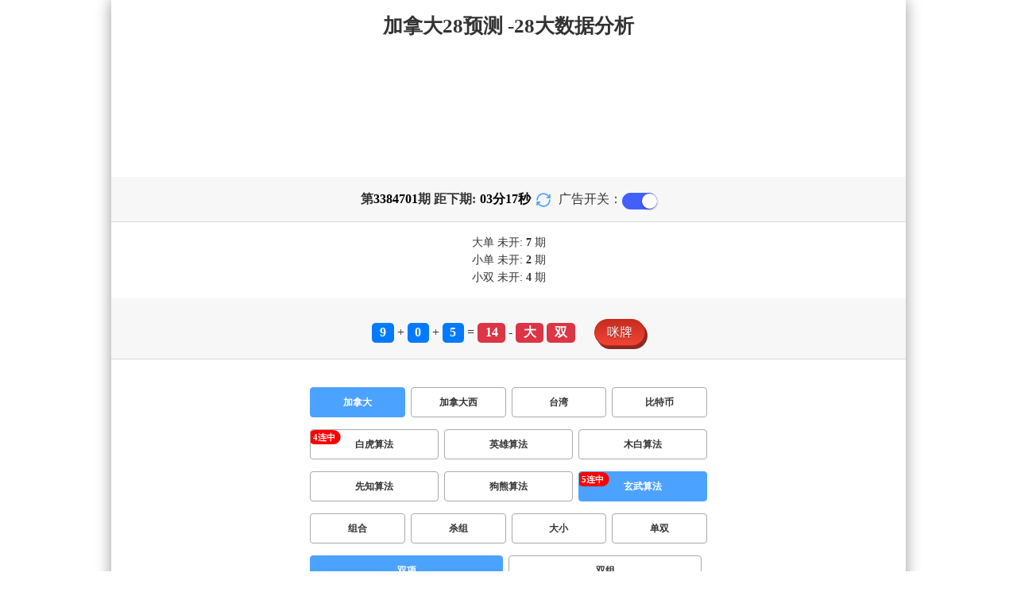

--- FILE ---
content_type: text/html; charset=utf-8
request_url: http://bakyxxljw.com/jnd28_sf7_mssx.html
body_size: 15731
content:
<!DOCTYPE html>
<html  lang="zh-CN">
<head>
    <meta charset="UTF-8">
    <meta name="viewport" content="width=device-width, initial-scale=1, maximum-scale=1, user-scalable=no">
    <meta name="format-detection" content="telephone=no" />
    <meta http-equiv="Content-Type" content="text/html" charset="UTF-8"/>
    <meta name="applicable-device" content="pc,mobile"/>
    <title>加拿大28_双项_玄武算法_加拿大28免费预测中心-PC28开奖速递-走势预测神经网络-28大数据分析</title>
    <meta name="keywords" content="加拿大28,双项,玄武算法,加拿大28,免费预测中心,PC28,开奖速递,走势预测,神经网络,28大数据,分析"> 
    <meta name="description" content="加拿大28、双项、玄武算法、黑马28预测【www.bakyxxljw.com】我们专业的加拿大28预测团队利用大数据技术,为您提供最准确的开奖号码预测,让您稳中求胜。我们的在线开奖结果查询系统,拥有完整的历史记录和详尽的数据统计分析,助您把握开奖走势。">
    <link rel="shortcut icon" href="/static/img/ico/59.ico">
    <link rel="stylesheet" href="/static/css/page/new_style1.css">
    <link rel="stylesheet" href="/static/css/honeySwitch.css">
    
    
</head>
<body class="show1 new_show1"> 
    
    <div class="main container">
        
        <div class="main-p">
            <h1 class="h1-title">加拿大28_双项_玄武算法_加拿大28免费预测中心-PC28开奖速递-走势预测神经网络-28大数据分析</h1>
            <h2 class="h2-title">加拿大28预测 -28大数据分析</h2>

            <!-- <div class="banner" > </div> -->
            <div class="_adBox"></div>

            <h4 class="txt-header txt-center flex-center">
                第 <strong id="qishu"> 3384701 </strong> 期 距下期:
                <span id="times">
                                        <b>03 </b><span>分</span>
                    <b>19 </b><span>秒</span>
                </span>
                <a class="reload" href="javascript:" onclick="window.location.reload()">
                    <svg t="1686385694211" fill="currentColor" class="icon" viewBox="0 0 1024 1024" version="1.1" 
                        xmlns="http://www.w3.org/2000/svg" p-id="2402" width="18" height="18">
                        <path d="M1008 144c0-26.496-21.504-48-48-48s-48 21.504-48 48l0 74.624C819.264 92.224 671.36 16 512 16 238.528 16 16 238.528 16 512c0 26.496 21.504 48 48 48S112 538.496 112 512c0-220.544 179.456-400 400-400 139.904 0 268.16 73.408 340.736 192L768 304c-26.496 0-48 21.504-48 48S741.504 400 768 400l192 0c26.496 0 48-21.504 48-48 0-2.816-1.152-5.312-1.6-8 0.448-2.688 1.6-5.184 1.6-8L1008 144z" p-id="2403"></path><path d="M960 464c-26.496 0-48 21.504-48 48 0 220.608-179.456 400-400 400-139.904 0-268.096-73.344-340.672-192L256 720c26.496 0 48-21.504 48-48S282.496 624 256 624L64 624c-26.496 0-48 21.504-48 48 0 2.816 1.152 5.312 1.6 8C17.152 682.688 16 685.184 16 688l0 192c0 26.496 21.504 48 48 48s48-21.504 48-48l0-74.624C204.736 931.776 352.64 1008 512 1008c273.472 0 496-222.528 496-496C1008 485.44 986.496 464 960 464z" p-id="2404"></path>
                    </svg>
                </a>
                <span class="ad-switch" style="margin-left: 10px; font-weight: 500;">广告开关：</span>
                <span class="switch-on" id="adopen" >
            </h4>

     
            <div class="result-box" style="text-align: center;margin: 15px 0px;">
                <div class="result-weikai">
                                            <span >
                            大单
                        </span>
                        <span>
                                                            未开: <span class="strong-txt" id="DADAN">7</span> 期
                                                    </span> </br>
                                    </div>
                <div class="result-weikai">
                                            <span >
                            小单
                        </span>
                        <span>
                                                            未开:  <span class="strong-txt" id="XIAODAN">2</span> 期
                                                    </span></br>
                                            <span >
                            小双
                        </span>
                        <span>
                                                            未开:  <span class="strong-txt" id="XIAOSHUANG">4</span> 期
                                                    </span>
                                    </div>
            </div>

      
            <div class="kj-item txt-header txt-center">
                <span id="mi-num1" class="bg-primary">9</span> +
                <span id="mi-num2" class="bg-primary">0</span> +
                <span id="mi-num3" class="bg-primary">5</span> =
                <span id="mi-num4" class="bg-danger">14</span> - 
                                <span id="mi-dx" class="bg-danger">大</span>
                                <span id="mi-ds" class="bg-danger">双</span>
                
                <div class="issue-mi" style="margin-top: 10px;" onclick="openMipai()">咪牌</div>
            </div>

            

        
            <div class="types-box">
                <nav>
                                                <a href="javascript:;" class="nav-item nav-type nav-active">加拿大</a>
                                                                                                    <a href="/jndx28_sf7_mssx.html" class="nav-item nav-type">加拿大西</a>
                                                                                                    <a href="/twbg28_sf7_mssx.html" class="nav-item nav-type">台湾</a>
                                                                                                    <a href="/btc28_sf7_mssx.html" class="nav-item nav-type">比特币</a>
                                                                                        </nav>

           
                <nav class="sf_box">
                                                <a href="/jnd28_sf1_mssx.html" class="nav-item nav-type" data-sf="1"><strong>白虎算法</strong></a>
                                              
                                                <a href="/jnd28_sf6_mssx.html" class="nav-item nav-type" data-sf="6"><strong>英雄算法</strong></a>
                                              
                                                <a href="/jnd28_sf3_mssx.html" class="nav-item nav-type" data-sf="3"><strong>木白算法</strong></a>
                                              
                                                <a href="/jnd28_sf4_mssx.html" class="nav-item nav-type" data-sf="4"><strong>先知算法</strong></a>
                                              
                                                <a href="/jnd28_sf5_mssx.html" class="nav-item nav-type" data-sf="5"><strong>狗熊算法</strong></a>
                                              
                                                <a href="javascript:;" class="nav-item nav-type nav-active" data-sf="7">玄武算法</a>
                                              
                                    </nav>
                <nav>
                                                <a href="/jnd28_sf7_mszh.html" class="nav-item nav-type">组合</a>
                                              
                                                <a href="/jnd28_sf7_mssz.html" class="nav-item nav-type">杀组</a>
                                              
                                                <a href="/jnd28_sf7_msdx.html" class="nav-item nav-type">大小</a>
                                              
                                                <a href="/jnd28_sf7_msds.html" class="nav-item nav-type">单双</a>
                                              
                                                <a href="javascript:;" class="nav-item nav-type nav-active">双项</a>
                                              
                                                <a href="/jnd28_sf7_msshuangzu.html" class="nav-item nav-type">双组</a>
                                              
                                    </nav>

            </div>

            
            <div class="issue">
                <div class="issue-box txt-header txt-center">
                    <h5 class="win_box"> 
                        <p>100期 正确：54 期 错误：46 期</p> 
                        <p>正确率：54%</p> 
                    </h5>
                </div>
            </div>
            

            
    
            <div class="result-nav">
                <span class="result-active" data-tab="forecast">预测</span>
                <span data-tab="trend">走势</span>
                <span data-tab="census">统计</span>
            </div>
            <div class="result">
                <div class="result-table" id="forecast" >
                    <div class="result-thead">
                        <span>期号</span>
                        <span>号码</span>
                        <span>预测</span>
                        <span>结果</span> 
                    </div>
                                        <div class="result-tr">
                        <span>3384702</span>
                        <span>---</span>
                        <span><span class="yc-yes">单</span> </span>
                        <span><span style="">---</span></span>
                    </div>
                                        <div class="result-tr">
                        <span>3384701</span>
                        <span>9+0+5=14</span>
                        <span> <span class="yc-yes">双</span></span>
                        <span><span class="yc-yes2">中</span></span>
                    </div>
                                        <div class="result-tr">
                        <span>3384700</span>
                        <span>9+2+9=20</span>
                        <span> <span class="yc-yes">大</span></span>
                        <span><span class="yc-yes2">中</span></span>
                    </div>
                                        <div class="result-tr">
                        <span>3384699</span>
                        <span>3+9+1=13</span>
                        <span> <span class="yc-yes">单</span></span>
                        <span><span class="yc-yes2">中</span></span>
                    </div>
                                        <div class="result-tr">
                        <span>3384698</span>
                        <span>6+8+0=14</span>
                        <span> <span class="yc-yes">双</span></span>
                        <span><span class="yc-yes2">中</span></span>
                    </div>
                                        <div class="result-tr">
                        <span>3384697</span>
                        <span>2+0+8=10</span>
                        <span> <span class="yc-yes">小</span></span>
                        <span><span class="yc-yes2">中</span></span>
                    </div>
                                        <div class="result-tr">
                        <span>3384696</span>
                        <span>2+1+1=04</span>
                        <span> <span class="yc-no">大</span></span>
                        <span><span class="yc-no2">错</span></span>
                    </div>
                                        <div class="result-tr">
                        <span>3384695</span>
                        <span>0+4+4=08</span>
                        <span> <span class="yc-yes">小</span></span>
                        <span><span class="yc-yes2">中</span></span>
                    </div>
                                        <div class="result-tr">
                        <span>3384694</span>
                        <span>4+8+3=15</span>
                        <span> <span class="yc-yes">单</span></span>
                        <span><span class="yc-yes2">中</span></span>
                    </div>
                                        <div class="result-tr">
                        <span>3384693</span>
                        <span>6+2+0=08</span>
                        <span> <span class="yc-no">单</span></span>
                        <span><span class="yc-no2">错</span></span>
                    </div>
                                        <div class="result-tr">
                        <span>3384692</span>
                        <span>9+8+3=20</span>
                        <span> <span class="yc-yes">双</span></span>
                        <span><span class="yc-yes2">中</span></span>
                    </div>
                                        <div class="result-tr">
                        <span>3384691</span>
                        <span>9+9+2=20</span>
                        <span> <span class="yc-yes">大</span></span>
                        <span><span class="yc-yes2">中</span></span>
                    </div>
                                        <div class="result-tr">
                        <span>3384690</span>
                        <span>0+9+0=09</span>
                        <span> <span class="yc-no">双</span></span>
                        <span><span class="yc-no2">错</span></span>
                    </div>
                                        <div class="result-tr">
                        <span>3384689</span>
                        <span>3+2+4=09</span>
                        <span> <span class="yc-no">双</span></span>
                        <span><span class="yc-no2">错</span></span>
                    </div>
                                        <div class="result-tr">
                        <span>3384688</span>
                        <span>7+6+3=16</span>
                        <span> <span class="yc-no">单</span></span>
                        <span><span class="yc-no2">错</span></span>
                    </div>
                                        <div class="result-tr">
                        <span>3384687</span>
                        <span>0+4+6=10</span>
                        <span> <span class="yc-yes">小</span></span>
                        <span><span class="yc-yes2">中</span></span>
                    </div>
                                        <div class="result-tr">
                        <span>3384686</span>
                        <span>3+4+3=10</span>
                        <span> <span class="yc-yes">双</span></span>
                        <span><span class="yc-yes2">中</span></span>
                    </div>
                                        <div class="result-tr">
                        <span>3384685</span>
                        <span>2+3+8=13</span>
                        <span> <span class="yc-no">大</span></span>
                        <span><span class="yc-no2">错</span></span>
                    </div>
                                        <div class="result-tr">
                        <span>3384684</span>
                        <span>1+4+5=10</span>
                        <span> <span class="yc-yes">小</span></span>
                        <span><span class="yc-yes2">中</span></span>
                    </div>
                                        <div class="result-tr">
                        <span>3384683</span>
                        <span>9+2+9=20</span>
                        <span> <span class="yc-no">单</span></span>
                        <span><span class="yc-no2">错</span></span>
                    </div>
                                        <div class="result-tr">
                        <span>3384682</span>
                        <span>6+8+0=14</span>
                        <span> <span class="yc-no">单</span></span>
                        <span><span class="yc-no2">错</span></span>
                    </div>
                                        <div class="result-tr">
                        <span>3384681</span>
                        <span>0+1+7=08</span>
                        <span> <span class="yc-no">单</span></span>
                        <span><span class="yc-no2">错</span></span>
                    </div>
                                        <div class="result-tr">
                        <span>3384680</span>
                        <span>9+8+1=18</span>
                        <span> <span class="yc-yes">双</span></span>
                        <span><span class="yc-yes2">中</span></span>
                    </div>
                                        <div class="result-tr">
                        <span>3384679</span>
                        <span>5+9+3=17</span>
                        <span> <span class="yc-yes">大</span></span>
                        <span><span class="yc-yes2">中</span></span>
                    </div>
                                        <div class="result-tr">
                        <span>3384678</span>
                        <span>7+0+2=09</span>
                        <span> <span class="yc-no">双</span></span>
                        <span><span class="yc-no2">错</span></span>
                    </div>
                                        <div class="result-tr">
                        <span>3384677</span>
                        <span>2+3+4=09</span>
                        <span> <span class="yc-no">双</span></span>
                        <span><span class="yc-no2">错</span></span>
                    </div>
                                        <div class="result-tr">
                        <span>3384676</span>
                        <span>8+5+8=21</span>
                        <span> <span class="yc-no">双</span></span>
                        <span><span class="yc-no2">错</span></span>
                    </div>
                                        <div class="result-tr">
                        <span>3384675</span>
                        <span>3+8+1=12</span>
                        <span> <span class="yc-yes">小</span></span>
                        <span><span class="yc-yes2">中</span></span>
                    </div>
                                        <div class="result-tr">
                        <span>3384674</span>
                        <span>9+4+5=18</span>
                        <span> <span class="yc-yes">双</span></span>
                        <span><span class="yc-yes2">中</span></span>
                    </div>
                                        <div class="result-tr">
                        <span>3384673</span>
                        <span>7+6+6=19</span>
                        <span> <span class="yc-yes">单</span></span>
                        <span><span class="yc-yes2">中</span></span>
                    </div>
                                        <div class="result-tr">
                        <span>3384672</span>
                        <span>2+3+1=06</span>
                        <span> <span class="yc-yes">小</span></span>
                        <span><span class="yc-yes2">中</span></span>
                    </div>
                                        <div class="result-tr">
                        <span>3384671</span>
                        <span>6+0+6=12</span>
                        <span> <span class="yc-no">大</span></span>
                        <span><span class="yc-no2">错</span></span>
                    </div>
                                        <div class="result-tr">
                        <span>3384670</span>
                        <span>0+7+0=07</span>
                        <span> <span class="yc-no">大</span></span>
                        <span><span class="yc-no2">错</span></span>
                    </div>
                                        <div class="result-tr">
                        <span>3384669</span>
                        <span>5+9+9=23</span>
                        <span> <span class="yc-yes">大</span></span>
                        <span><span class="yc-yes2">中</span></span>
                    </div>
                                        <div class="result-tr">
                        <span>3384668</span>
                        <span>1+7+1=09</span>
                        <span> <span class="yc-yes">单</span></span>
                        <span><span class="yc-yes2">中</span></span>
                    </div>
                                        <div class="result-tr">
                        <span>3384667</span>
                        <span>1+2+5=08</span>
                        <span> <span class="yc-yes">双</span></span>
                        <span><span class="yc-yes2">中</span></span>
                    </div>
                                        <div class="result-tr">
                        <span>3384666</span>
                        <span>0+3+7=10</span>
                        <span> <span class="yc-yes">小</span></span>
                        <span><span class="yc-yes2">中</span></span>
                    </div>
                                        <div class="result-tr">
                        <span>3384665</span>
                        <span>1+3+9=13</span>
                        <span> <span class="yc-no">双</span></span>
                        <span><span class="yc-no2">错</span></span>
                    </div>
                                        <div class="result-tr">
                        <span>3384664</span>
                        <span>4+1+8=13</span>
                        <span> <span class="yc-yes">单</span></span>
                        <span><span class="yc-yes2">中</span></span>
                    </div>
                                        <div class="result-tr">
                        <span>3384663</span>
                        <span>2+2+8=12</span>
                        <span> <span class="yc-no">单</span></span>
                        <span><span class="yc-no2">错</span></span>
                    </div>
                                        <div class="result-tr">
                        <span>3384662</span>
                        <span>4+2+5=11</span>
                        <span> <span class="yc-yes">小</span></span>
                        <span><span class="yc-yes2">中</span></span>
                    </div>
                                        <div class="result-tr">
                        <span>3384661</span>
                        <span>0+0+5=05</span>
                        <span> <span class="yc-yes">小</span></span>
                        <span><span class="yc-yes2">中</span></span>
                    </div>
                                        <div class="result-tr">
                        <span>3384660</span>
                        <span>5+1+8=14</span>
                        <span> <span class="yc-no">单</span></span>
                        <span><span class="yc-no2">错</span></span>
                    </div>
                                        <div class="result-tr">
                        <span>3384659</span>
                        <span>2+2+3=07</span>
                        <span> <span class="yc-no">双</span></span>
                        <span><span class="yc-no2">错</span></span>
                    </div>
                                        <div class="result-tr">
                        <span>3384658</span>
                        <span>3+4+1=08</span>
                        <span> <span class="yc-yes">小</span></span>
                        <span><span class="yc-yes2">中</span></span>
                    </div>
                                        <div class="result-tr">
                        <span>3384657</span>
                        <span>4+4+0=08</span>
                        <span> <span class="yc-no">单</span></span>
                        <span><span class="yc-no2">错</span></span>
                    </div>
                                        <div class="result-tr">
                        <span>3384656</span>
                        <span>1+9+7=17</span>
                        <span> <span class="yc-no">双</span></span>
                        <span><span class="yc-no2">错</span></span>
                    </div>
                                        <div class="result-tr">
                        <span>3384655</span>
                        <span>1+4+2=07</span>
                        <span> <span class="yc-yes">单</span></span>
                        <span><span class="yc-yes2">中</span></span>
                    </div>
                                        <div class="result-tr">
                        <span>3384654</span>
                        <span>6+5+9=20</span>
                        <span> <span class="yc-yes">大</span></span>
                        <span><span class="yc-yes2">中</span></span>
                    </div>
                                        <div class="result-tr">
                        <span>3384653</span>
                        <span>1+7+8=16</span>
                        <span> <span class="yc-yes">大</span></span>
                        <span><span class="yc-yes2">中</span></span>
                    </div>
                                        <div class="result-tr">
                        <span>3384652</span>
                        <span>6+7+8=21</span>
                        <span> <span class="yc-yes">单</span></span>
                        <span><span class="yc-yes2">中</span></span>
                    </div>
                                        <div class="result-tr">
                        <span>3384651</span>
                        <span>2+5+8=15</span>
                        <span> <span class="yc-yes">单</span></span>
                        <span><span class="yc-yes2">中</span></span>
                    </div>
                                        <div class="result-tr">
                        <span>3384650</span>
                        <span>1+9+7=17</span>
                        <span> <span class="yc-yes">单</span></span>
                        <span><span class="yc-yes2">中</span></span>
                    </div>
                                        <div class="result-tr">
                        <span>3384649</span>
                        <span>2+4+5=11</span>
                        <span> <span class="yc-yes">单</span></span>
                        <span><span class="yc-yes2">中</span></span>
                    </div>
                                        <div class="result-tr">
                        <span>3384648</span>
                        <span>9+7+3=19</span>
                        <span> <span class="yc-yes">大</span></span>
                        <span><span class="yc-yes2">中</span></span>
                    </div>
                                        <div class="result-tr">
                        <span>3384647</span>
                        <span>6+6+1=13</span>
                        <span> <span class="yc-no">大</span></span>
                        <span><span class="yc-no2">错</span></span>
                    </div>
                                        <div class="result-tr">
                        <span>3384646</span>
                        <span>0+2+4=06</span>
                        <span> <span class="yc-yes">小</span></span>
                        <span><span class="yc-yes2">中</span></span>
                    </div>
                                        <div class="result-tr">
                        <span>3384645</span>
                        <span>0+5+4=09</span>
                        <span> <span class="yc-no">双</span></span>
                        <span><span class="yc-no2">错</span></span>
                    </div>
                                        <div class="result-tr">
                        <span>3384644</span>
                        <span>1+8+1=10</span>
                        <span> <span class="yc-no">单</span></span>
                        <span><span class="yc-no2">错</span></span>
                    </div>
                                        <div class="result-tr">
                        <span>3384643</span>
                        <span>6+0+1=07</span>
                        <span> <span class="yc-yes">小</span></span>
                        <span><span class="yc-yes2">中</span></span>
                    </div>
                                        <div class="result-tr">
                        <span>3384642</span>
                        <span>4+9+9=22</span>
                        <span> <span class="yc-no">小</span></span>
                        <span><span class="yc-no2">错</span></span>
                    </div>
                                        <div class="result-tr">
                        <span>3384641</span>
                        <span>2+1+1=04</span>
                        <span> <span class="yc-no">大</span></span>
                        <span><span class="yc-no2">错</span></span>
                    </div>
                                        <div class="result-tr">
                        <span>3384640</span>
                        <span>6+2+6=14</span>
                        <span> <span class="yc-yes">双</span></span>
                        <span><span class="yc-yes2">中</span></span>
                    </div>
                                        <div class="result-tr">
                        <span>3384639</span>
                        <span>0+7+5=12</span>
                        <span> <span class="yc-yes">双</span></span>
                        <span><span class="yc-yes2">中</span></span>
                    </div>
                                        <div class="result-tr">
                        <span>3384638</span>
                        <span>1+2+3=06</span>
                        <span> <span class="yc-yes">小</span></span>
                        <span><span class="yc-yes2">中</span></span>
                    </div>
                                        <div class="result-tr">
                        <span>3384637</span>
                        <span>7+7+5=19</span>
                        <span> <span class="yc-yes">大</span></span>
                        <span><span class="yc-yes2">中</span></span>
                    </div>
                                        <div class="result-tr">
                        <span>3384636</span>
                        <span>0+3+5=08</span>
                        <span> <span class="yc-no">大</span></span>
                        <span><span class="yc-no2">错</span></span>
                    </div>
                                        <div class="result-tr">
                        <span>3384635</span>
                        <span>9+1+2=12</span>
                        <span> <span class="yc-no">单</span></span>
                        <span><span class="yc-no2">错</span></span>
                    </div>
                                        <div class="result-tr">
                        <span>3384634</span>
                        <span>8+7+0=15</span>
                        <span> <span class="yc-yes">大</span></span>
                        <span><span class="yc-yes2">中</span></span>
                    </div>
                                        <div class="result-tr">
                        <span>3384633</span>
                        <span>0+1+2=03</span>
                        <span> <span class="yc-yes">单</span></span>
                        <span><span class="yc-yes2">中</span></span>
                    </div>
                                        <div class="result-tr">
                        <span>3384632</span>
                        <span>4+7+9=20</span>
                        <span> <span class="yc-yes">大</span></span>
                        <span><span class="yc-yes2">中</span></span>
                    </div>
                                        <div class="result-tr">
                        <span>3384631</span>
                        <span>5+4+9=18</span>
                        <span> <span class="yc-no">单</span></span>
                        <span><span class="yc-no2">错</span></span>
                    </div>
                                        <div class="result-tr">
                        <span>3384630</span>
                        <span>3+1+5=09</span>
                        <span> <span class="yc-yes">小</span></span>
                        <span><span class="yc-yes2">中</span></span>
                    </div>
                                        <div class="result-tr">
                        <span>3384629</span>
                        <span>3+3+0=06</span>
                        <span> <span class="yc-yes">双</span></span>
                        <span><span class="yc-yes2">中</span></span>
                    </div>
                                        <div class="result-tr">
                        <span>3384628</span>
                        <span>4+4+3=11</span>
                        <span> <span class="yc-yes">单</span></span>
                        <span><span class="yc-yes2">中</span></span>
                    </div>
                                        <div class="result-tr">
                        <span>3384627</span>
                        <span>5+5+3=13</span>
                        <span> <span class="yc-yes">小</span></span>
                        <span><span class="yc-yes2">中</span></span>
                    </div>
                                        <div class="result-tr">
                        <span>3384626</span>
                        <span>9+1+4=14</span>
                        <span> <span class="yc-no">单</span></span>
                        <span><span class="yc-no2">错</span></span>
                    </div>
                                        <div class="result-tr">
                        <span>3384625</span>
                        <span>4+7+1=12</span>
                        <span> <span class="yc-yes">小</span></span>
                        <span><span class="yc-yes2">中</span></span>
                    </div>
                                        <div class="result-tr">
                        <span>3384624</span>
                        <span>2+7+5=14</span>
                        <span> <span class="yc-no">单</span></span>
                        <span><span class="yc-no2">错</span></span>
                    </div>
                                        <div class="result-tr">
                        <span>3384623</span>
                        <span>4+3+7=14</span>
                        <span> <span class="yc-no">单</span></span>
                        <span><span class="yc-no2">错</span></span>
                    </div>
                                        <div class="result-tr">
                        <span>3384622</span>
                        <span>6+2+9=17</span>
                        <span> <span class="yc-yes">大</span></span>
                        <span><span class="yc-yes2">中</span></span>
                    </div>
                                        <div class="result-tr">
                        <span>3384621</span>
                        <span>5+4+9=18</span>
                        <span> <span class="yc-no">单</span></span>
                        <span><span class="yc-no2">错</span></span>
                    </div>
                                        <div class="result-tr">
                        <span>3384620</span>
                        <span>4+9+4=17</span>
                        <span> <span class="yc-no">双</span></span>
                        <span><span class="yc-no2">错</span></span>
                    </div>
                                        <div class="result-tr">
                        <span>3384619</span>
                        <span>0+1+6=07</span>
                        <span> <span class="yc-no">大</span></span>
                        <span><span class="yc-no2">错</span></span>
                    </div>
                                        <div class="result-tr">
                        <span>3384618</span>
                        <span>5+1+4=10</span>
                        <span> <span class="yc-no">单</span></span>
                        <span><span class="yc-no2">错</span></span>
                    </div>
                                        <div class="result-tr">
                        <span>3384617</span>
                        <span>3+2+2=07</span>
                        <span> <span class="yc-yes">单</span></span>
                        <span><span class="yc-yes2">中</span></span>
                    </div>
                                        <div class="result-tr">
                        <span>3384616</span>
                        <span>5+6+9=20</span>
                        <span> <span class="yc-no">单</span></span>
                        <span><span class="yc-no2">错</span></span>
                    </div>
                                        <div class="result-tr">
                        <span>3384615</span>
                        <span>8+4+0=12</span>
                        <span> <span class="yc-yes">双</span></span>
                        <span><span class="yc-yes2">中</span></span>
                    </div>
                                        <div class="result-tr">
                        <span>3384614</span>
                        <span>0+1+8=09</span>
                        <span> <span class="yc-no">大</span></span>
                        <span><span class="yc-no2">错</span></span>
                    </div>
                                        <div class="result-tr">
                        <span>3384613</span>
                        <span>3+5+9=17</span>
                        <span> <span class="yc-no">小</span></span>
                        <span><span class="yc-no2">错</span></span>
                    </div>
                                        <div class="result-tr">
                        <span>3384612</span>
                        <span>6+0+7=13</span>
                        <span> <span class="yc-yes">小</span></span>
                        <span><span class="yc-yes2">中</span></span>
                    </div>
                                        <div class="result-tr">
                        <span>3384611</span>
                        <span>3+7+4=14</span>
                        <span> <span class="yc-yes">大</span></span>
                        <span><span class="yc-yes2">中</span></span>
                    </div>
                                        <div class="result-tr">
                        <span>3384610</span>
                        <span>8+0+1=09</span>
                        <span> <span class="yc-no">双</span></span>
                        <span><span class="yc-no2">错</span></span>
                    </div>
                                        <div class="result-tr">
                        <span>3384609</span>
                        <span>1+2+0=03</span>
                        <span> <span class="yc-no">双</span></span>
                        <span><span class="yc-no2">错</span></span>
                    </div>
                                        <div class="result-tr">
                        <span>3384608</span>
                        <span>1+3+9=13</span>
                        <span> <span class="yc-no">大</span></span>
                        <span><span class="yc-no2">错</span></span>
                    </div>
                                        <div class="result-tr">
                        <span>3384607</span>
                        <span>1+2+0=03</span>
                        <span> <span class="yc-no">双</span></span>
                        <span><span class="yc-no2">错</span></span>
                    </div>
                                        <div class="result-tr">
                        <span>3384606</span>
                        <span>0+5+8=13</span>
                        <span> <span class="yc-no">大</span></span>
                        <span><span class="yc-no2">错</span></span>
                    </div>
                                        <div class="result-tr">
                        <span>3384605</span>
                        <span>5+9+3=17</span>
                        <span> <span class="yc-yes">单</span></span>
                        <span><span class="yc-yes2">中</span></span>
                    </div>
                                        <div class="result-tr">
                        <span>3384604</span>
                        <span>4+0+9=13</span>
                        <span> <span class="yc-no">大</span></span>
                        <span><span class="yc-no2">错</span></span>
                    </div>
                                        <div class="result-tr">
                        <span>3384603</span>
                        <span>3+0+6=09</span>
                        <span> <span class="yc-no">大</span></span>
                        <span><span class="yc-no2">错</span></span>
                    </div>
                                        <div class="result-tr">
                        <span>3384602</span>
                        <span>0+0+5=05</span>
                        <span> <span class="yc-no">双</span></span>
                        <span><span class="yc-no2">错</span></span>
                    </div>
                                    </div>

                <div class="result-table" id="trend" style="display: none;">
                    <div class="result-thead">
                        <span class="p200">期号</span>
                        <span>值</span>
                        <span>大</span>
                        <span>小</span>
                        <span>单</span>
                        <span>双</span>
                        <span class="p120">大单</span>
                        <span class="p120">大双</span>
                        <span class="p120">小单</span>
                        <span class="p120">小双</span>
                    </div>
                                        <div class="result-tr">
                        <span class="p200">3384701</span>
                        <span>14</span>
                                                    <span><i class="badge-o">大</i></span>
                                                        <span></span>
                                                    <span></span>
                                                    <span><i class="badge-o">双</i></span>
                                                        <span class="p120"></span>
                                                    <span class="p120"><i class="badge-o">大双</i></span>
                                                        <span class="p120"></span>
                                                    <span class="p120"></span>
                                            </div>
                                        <div class="result-tr">
                        <span class="p200">3384700</span>
                        <span>20</span>
                                                    <span><i class="badge-o">大</i></span>
                                                        <span></span>
                                                    <span></span>
                                                    <span><i class="badge-o">双</i></span>
                                                        <span class="p120"></span>
                                                    <span class="p120"><i class="badge-o">大双</i></span>
                                                        <span class="p120"></span>
                                                    <span class="p120"></span>
                                            </div>
                                        <div class="result-tr">
                        <span class="p200">3384699</span>
                        <span>13</span>
                                                    <span></span>
                                                    <span><i class="badge-g">小</i></span>
                                                        <span><i class="badge-g">单</i></span>
                                                        <span></span>
                                                    <span class="p120"></span>
                                                    <span class="p120"></span>
                                                    <span class="p120"><i class="badge-g">小单</i></span>
                                                        <span class="p120"></span>
                                            </div>
                                        <div class="result-tr">
                        <span class="p200">3384698</span>
                        <span>14</span>
                                                    <span><i class="badge-o">大</i></span>
                                                        <span></span>
                                                    <span></span>
                                                    <span><i class="badge-o">双</i></span>
                                                        <span class="p120"></span>
                                                    <span class="p120"><i class="badge-o">大双</i></span>
                                                        <span class="p120"></span>
                                                    <span class="p120"></span>
                                            </div>
                                        <div class="result-tr">
                        <span class="p200">3384697</span>
                        <span>10</span>
                                                    <span></span>
                                                    <span><i class="badge-g">小</i></span>
                                                        <span></span>
                                                    <span><i class="badge-o">双</i></span>
                                                        <span class="p120"></span>
                                                    <span class="p120"></span>
                                                    <span class="p120"></span>
                                                    <span class="p120"><i class="badge-o">小双</i></span>
                                                </div>
                                        <div class="result-tr">
                        <span class="p200">3384696</span>
                        <span>04</span>
                                                    <span></span>
                                                    <span><i class="badge-g">小</i></span>
                                                        <span></span>
                                                    <span><i class="badge-o">双</i></span>
                                                        <span class="p120"></span>
                                                    <span class="p120"></span>
                                                    <span class="p120"></span>
                                                    <span class="p120"><i class="badge-o">小双</i></span>
                                                </div>
                                        <div class="result-tr">
                        <span class="p200">3384695</span>
                        <span>08</span>
                                                    <span></span>
                                                    <span><i class="badge-g">小</i></span>
                                                        <span></span>
                                                    <span><i class="badge-o">双</i></span>
                                                        <span class="p120"></span>
                                                    <span class="p120"></span>
                                                    <span class="p120"></span>
                                                    <span class="p120"><i class="badge-o">小双</i></span>
                                                </div>
                                        <div class="result-tr">
                        <span class="p200">3384694</span>
                        <span>15</span>
                                                    <span><i class="badge-o">大</i></span>
                                                        <span></span>
                                                    <span><i class="badge-g">单</i></span>
                                                        <span></span>
                                                    <span class="p120"><i class="badge-g">大单</i></span>
                                                        <span class="p120"></span>
                                                    <span class="p120"></span>
                                                    <span class="p120"></span>
                                            </div>
                                        <div class="result-tr">
                        <span class="p200">3384693</span>
                        <span>08</span>
                                                    <span></span>
                                                    <span><i class="badge-g">小</i></span>
                                                        <span></span>
                                                    <span><i class="badge-o">双</i></span>
                                                        <span class="p120"></span>
                                                    <span class="p120"></span>
                                                    <span class="p120"></span>
                                                    <span class="p120"><i class="badge-o">小双</i></span>
                                                </div>
                                        <div class="result-tr">
                        <span class="p200">3384692</span>
                        <span>20</span>
                                                    <span><i class="badge-o">大</i></span>
                                                        <span></span>
                                                    <span></span>
                                                    <span><i class="badge-o">双</i></span>
                                                        <span class="p120"></span>
                                                    <span class="p120"><i class="badge-o">大双</i></span>
                                                        <span class="p120"></span>
                                                    <span class="p120"></span>
                                            </div>
                                        <div class="result-tr">
                        <span class="p200">3384691</span>
                        <span>20</span>
                                                    <span><i class="badge-o">大</i></span>
                                                        <span></span>
                                                    <span></span>
                                                    <span><i class="badge-o">双</i></span>
                                                        <span class="p120"></span>
                                                    <span class="p120"><i class="badge-o">大双</i></span>
                                                        <span class="p120"></span>
                                                    <span class="p120"></span>
                                            </div>
                                        <div class="result-tr">
                        <span class="p200">3384690</span>
                        <span>09</span>
                                                    <span></span>
                                                    <span><i class="badge-g">小</i></span>
                                                        <span><i class="badge-g">单</i></span>
                                                        <span></span>
                                                    <span class="p120"></span>
                                                    <span class="p120"></span>
                                                    <span class="p120"><i class="badge-g">小单</i></span>
                                                        <span class="p120"></span>
                                            </div>
                                        <div class="result-tr">
                        <span class="p200">3384689</span>
                        <span>09</span>
                                                    <span></span>
                                                    <span><i class="badge-g">小</i></span>
                                                        <span><i class="badge-g">单</i></span>
                                                        <span></span>
                                                    <span class="p120"></span>
                                                    <span class="p120"></span>
                                                    <span class="p120"><i class="badge-g">小单</i></span>
                                                        <span class="p120"></span>
                                            </div>
                                        <div class="result-tr">
                        <span class="p200">3384688</span>
                        <span>16</span>
                                                    <span><i class="badge-o">大</i></span>
                                                        <span></span>
                                                    <span></span>
                                                    <span><i class="badge-o">双</i></span>
                                                        <span class="p120"></span>
                                                    <span class="p120"><i class="badge-o">大双</i></span>
                                                        <span class="p120"></span>
                                                    <span class="p120"></span>
                                            </div>
                                        <div class="result-tr">
                        <span class="p200">3384687</span>
                        <span>10</span>
                                                    <span></span>
                                                    <span><i class="badge-g">小</i></span>
                                                        <span></span>
                                                    <span><i class="badge-o">双</i></span>
                                                        <span class="p120"></span>
                                                    <span class="p120"></span>
                                                    <span class="p120"></span>
                                                    <span class="p120"><i class="badge-o">小双</i></span>
                                                </div>
                                        <div class="result-tr">
                        <span class="p200">3384686</span>
                        <span>10</span>
                                                    <span></span>
                                                    <span><i class="badge-g">小</i></span>
                                                        <span></span>
                                                    <span><i class="badge-o">双</i></span>
                                                        <span class="p120"></span>
                                                    <span class="p120"></span>
                                                    <span class="p120"></span>
                                                    <span class="p120"><i class="badge-o">小双</i></span>
                                                </div>
                                        <div class="result-tr">
                        <span class="p200">3384685</span>
                        <span>13</span>
                                                    <span></span>
                                                    <span><i class="badge-g">小</i></span>
                                                        <span><i class="badge-g">单</i></span>
                                                        <span></span>
                                                    <span class="p120"></span>
                                                    <span class="p120"></span>
                                                    <span class="p120"><i class="badge-g">小单</i></span>
                                                        <span class="p120"></span>
                                            </div>
                                        <div class="result-tr">
                        <span class="p200">3384684</span>
                        <span>10</span>
                                                    <span></span>
                                                    <span><i class="badge-g">小</i></span>
                                                        <span></span>
                                                    <span><i class="badge-o">双</i></span>
                                                        <span class="p120"></span>
                                                    <span class="p120"></span>
                                                    <span class="p120"></span>
                                                    <span class="p120"><i class="badge-o">小双</i></span>
                                                </div>
                                        <div class="result-tr">
                        <span class="p200">3384683</span>
                        <span>20</span>
                                                    <span><i class="badge-o">大</i></span>
                                                        <span></span>
                                                    <span></span>
                                                    <span><i class="badge-o">双</i></span>
                                                        <span class="p120"></span>
                                                    <span class="p120"><i class="badge-o">大双</i></span>
                                                        <span class="p120"></span>
                                                    <span class="p120"></span>
                                            </div>
                                        <div class="result-tr">
                        <span class="p200">3384682</span>
                        <span>14</span>
                                                    <span><i class="badge-o">大</i></span>
                                                        <span></span>
                                                    <span></span>
                                                    <span><i class="badge-o">双</i></span>
                                                        <span class="p120"></span>
                                                    <span class="p120"><i class="badge-o">大双</i></span>
                                                        <span class="p120"></span>
                                                    <span class="p120"></span>
                                            </div>
                                        <div class="result-tr">
                        <span class="p200">3384681</span>
                        <span>08</span>
                                                    <span></span>
                                                    <span><i class="badge-g">小</i></span>
                                                        <span></span>
                                                    <span><i class="badge-o">双</i></span>
                                                        <span class="p120"></span>
                                                    <span class="p120"></span>
                                                    <span class="p120"></span>
                                                    <span class="p120"><i class="badge-o">小双</i></span>
                                                </div>
                                        <div class="result-tr">
                        <span class="p200">3384680</span>
                        <span>18</span>
                                                    <span><i class="badge-o">大</i></span>
                                                        <span></span>
                                                    <span></span>
                                                    <span><i class="badge-o">双</i></span>
                                                        <span class="p120"></span>
                                                    <span class="p120"><i class="badge-o">大双</i></span>
                                                        <span class="p120"></span>
                                                    <span class="p120"></span>
                                            </div>
                                        <div class="result-tr">
                        <span class="p200">3384679</span>
                        <span>17</span>
                                                    <span><i class="badge-o">大</i></span>
                                                        <span></span>
                                                    <span><i class="badge-g">单</i></span>
                                                        <span></span>
                                                    <span class="p120"><i class="badge-g">大单</i></span>
                                                        <span class="p120"></span>
                                                    <span class="p120"></span>
                                                    <span class="p120"></span>
                                            </div>
                                        <div class="result-tr">
                        <span class="p200">3384678</span>
                        <span>09</span>
                                                    <span></span>
                                                    <span><i class="badge-g">小</i></span>
                                                        <span><i class="badge-g">单</i></span>
                                                        <span></span>
                                                    <span class="p120"></span>
                                                    <span class="p120"></span>
                                                    <span class="p120"><i class="badge-g">小单</i></span>
                                                        <span class="p120"></span>
                                            </div>
                                        <div class="result-tr">
                        <span class="p200">3384677</span>
                        <span>09</span>
                                                    <span></span>
                                                    <span><i class="badge-g">小</i></span>
                                                        <span><i class="badge-g">单</i></span>
                                                        <span></span>
                                                    <span class="p120"></span>
                                                    <span class="p120"></span>
                                                    <span class="p120"><i class="badge-g">小单</i></span>
                                                        <span class="p120"></span>
                                            </div>
                                        <div class="result-tr">
                        <span class="p200">3384676</span>
                        <span>21</span>
                                                    <span><i class="badge-o">大</i></span>
                                                        <span></span>
                                                    <span><i class="badge-g">单</i></span>
                                                        <span></span>
                                                    <span class="p120"><i class="badge-g">大单</i></span>
                                                        <span class="p120"></span>
                                                    <span class="p120"></span>
                                                    <span class="p120"></span>
                                            </div>
                                        <div class="result-tr">
                        <span class="p200">3384675</span>
                        <span>12</span>
                                                    <span></span>
                                                    <span><i class="badge-g">小</i></span>
                                                        <span></span>
                                                    <span><i class="badge-o">双</i></span>
                                                        <span class="p120"></span>
                                                    <span class="p120"></span>
                                                    <span class="p120"></span>
                                                    <span class="p120"><i class="badge-o">小双</i></span>
                                                </div>
                                        <div class="result-tr">
                        <span class="p200">3384674</span>
                        <span>18</span>
                                                    <span><i class="badge-o">大</i></span>
                                                        <span></span>
                                                    <span></span>
                                                    <span><i class="badge-o">双</i></span>
                                                        <span class="p120"></span>
                                                    <span class="p120"><i class="badge-o">大双</i></span>
                                                        <span class="p120"></span>
                                                    <span class="p120"></span>
                                            </div>
                                        <div class="result-tr">
                        <span class="p200">3384673</span>
                        <span>19</span>
                                                    <span><i class="badge-o">大</i></span>
                                                        <span></span>
                                                    <span><i class="badge-g">单</i></span>
                                                        <span></span>
                                                    <span class="p120"><i class="badge-g">大单</i></span>
                                                        <span class="p120"></span>
                                                    <span class="p120"></span>
                                                    <span class="p120"></span>
                                            </div>
                                        <div class="result-tr">
                        <span class="p200">3384672</span>
                        <span>06</span>
                                                    <span></span>
                                                    <span><i class="badge-g">小</i></span>
                                                        <span></span>
                                                    <span><i class="badge-o">双</i></span>
                                                        <span class="p120"></span>
                                                    <span class="p120"></span>
                                                    <span class="p120"></span>
                                                    <span class="p120"><i class="badge-o">小双</i></span>
                                                </div>
                                        <div class="result-tr">
                        <span class="p200">3384671</span>
                        <span>12</span>
                                                    <span></span>
                                                    <span><i class="badge-g">小</i></span>
                                                        <span></span>
                                                    <span><i class="badge-o">双</i></span>
                                                        <span class="p120"></span>
                                                    <span class="p120"></span>
                                                    <span class="p120"></span>
                                                    <span class="p120"><i class="badge-o">小双</i></span>
                                                </div>
                                        <div class="result-tr">
                        <span class="p200">3384670</span>
                        <span>07</span>
                                                    <span></span>
                                                    <span><i class="badge-g">小</i></span>
                                                        <span><i class="badge-g">单</i></span>
                                                        <span></span>
                                                    <span class="p120"></span>
                                                    <span class="p120"></span>
                                                    <span class="p120"><i class="badge-g">小单</i></span>
                                                        <span class="p120"></span>
                                            </div>
                                        <div class="result-tr">
                        <span class="p200">3384669</span>
                        <span>23</span>
                                                    <span><i class="badge-o">大</i></span>
                                                        <span></span>
                                                    <span><i class="badge-g">单</i></span>
                                                        <span></span>
                                                    <span class="p120"><i class="badge-g">大单</i></span>
                                                        <span class="p120"></span>
                                                    <span class="p120"></span>
                                                    <span class="p120"></span>
                                            </div>
                                        <div class="result-tr">
                        <span class="p200">3384668</span>
                        <span>09</span>
                                                    <span></span>
                                                    <span><i class="badge-g">小</i></span>
                                                        <span><i class="badge-g">单</i></span>
                                                        <span></span>
                                                    <span class="p120"></span>
                                                    <span class="p120"></span>
                                                    <span class="p120"><i class="badge-g">小单</i></span>
                                                        <span class="p120"></span>
                                            </div>
                                        <div class="result-tr">
                        <span class="p200">3384667</span>
                        <span>08</span>
                                                    <span></span>
                                                    <span><i class="badge-g">小</i></span>
                                                        <span></span>
                                                    <span><i class="badge-o">双</i></span>
                                                        <span class="p120"></span>
                                                    <span class="p120"></span>
                                                    <span class="p120"></span>
                                                    <span class="p120"><i class="badge-o">小双</i></span>
                                                </div>
                                        <div class="result-tr">
                        <span class="p200">3384666</span>
                        <span>10</span>
                                                    <span></span>
                                                    <span><i class="badge-g">小</i></span>
                                                        <span></span>
                                                    <span><i class="badge-o">双</i></span>
                                                        <span class="p120"></span>
                                                    <span class="p120"></span>
                                                    <span class="p120"></span>
                                                    <span class="p120"><i class="badge-o">小双</i></span>
                                                </div>
                                        <div class="result-tr">
                        <span class="p200">3384665</span>
                        <span>13</span>
                                                    <span></span>
                                                    <span><i class="badge-g">小</i></span>
                                                        <span><i class="badge-g">单</i></span>
                                                        <span></span>
                                                    <span class="p120"></span>
                                                    <span class="p120"></span>
                                                    <span class="p120"><i class="badge-g">小单</i></span>
                                                        <span class="p120"></span>
                                            </div>
                                        <div class="result-tr">
                        <span class="p200">3384664</span>
                        <span>13</span>
                                                    <span></span>
                                                    <span><i class="badge-g">小</i></span>
                                                        <span><i class="badge-g">单</i></span>
                                                        <span></span>
                                                    <span class="p120"></span>
                                                    <span class="p120"></span>
                                                    <span class="p120"><i class="badge-g">小单</i></span>
                                                        <span class="p120"></span>
                                            </div>
                                        <div class="result-tr">
                        <span class="p200">3384663</span>
                        <span>12</span>
                                                    <span></span>
                                                    <span><i class="badge-g">小</i></span>
                                                        <span></span>
                                                    <span><i class="badge-o">双</i></span>
                                                        <span class="p120"></span>
                                                    <span class="p120"></span>
                                                    <span class="p120"></span>
                                                    <span class="p120"><i class="badge-o">小双</i></span>
                                                </div>
                                        <div class="result-tr">
                        <span class="p200">3384662</span>
                        <span>11</span>
                                                    <span></span>
                                                    <span><i class="badge-g">小</i></span>
                                                        <span><i class="badge-g">单</i></span>
                                                        <span></span>
                                                    <span class="p120"></span>
                                                    <span class="p120"></span>
                                                    <span class="p120"><i class="badge-g">小单</i></span>
                                                        <span class="p120"></span>
                                            </div>
                                        <div class="result-tr">
                        <span class="p200">3384661</span>
                        <span>05</span>
                                                    <span></span>
                                                    <span><i class="badge-g">小</i></span>
                                                        <span><i class="badge-g">单</i></span>
                                                        <span></span>
                                                    <span class="p120"></span>
                                                    <span class="p120"></span>
                                                    <span class="p120"><i class="badge-g">小单</i></span>
                                                        <span class="p120"></span>
                                            </div>
                                        <div class="result-tr">
                        <span class="p200">3384660</span>
                        <span>14</span>
                                                    <span><i class="badge-o">大</i></span>
                                                        <span></span>
                                                    <span></span>
                                                    <span><i class="badge-o">双</i></span>
                                                        <span class="p120"></span>
                                                    <span class="p120"><i class="badge-o">大双</i></span>
                                                        <span class="p120"></span>
                                                    <span class="p120"></span>
                                            </div>
                                        <div class="result-tr">
                        <span class="p200">3384659</span>
                        <span>07</span>
                                                    <span></span>
                                                    <span><i class="badge-g">小</i></span>
                                                        <span><i class="badge-g">单</i></span>
                                                        <span></span>
                                                    <span class="p120"></span>
                                                    <span class="p120"></span>
                                                    <span class="p120"><i class="badge-g">小单</i></span>
                                                        <span class="p120"></span>
                                            </div>
                                        <div class="result-tr">
                        <span class="p200">3384658</span>
                        <span>08</span>
                                                    <span></span>
                                                    <span><i class="badge-g">小</i></span>
                                                        <span></span>
                                                    <span><i class="badge-o">双</i></span>
                                                        <span class="p120"></span>
                                                    <span class="p120"></span>
                                                    <span class="p120"></span>
                                                    <span class="p120"><i class="badge-o">小双</i></span>
                                                </div>
                                        <div class="result-tr">
                        <span class="p200">3384657</span>
                        <span>08</span>
                                                    <span></span>
                                                    <span><i class="badge-g">小</i></span>
                                                        <span></span>
                                                    <span><i class="badge-o">双</i></span>
                                                        <span class="p120"></span>
                                                    <span class="p120"></span>
                                                    <span class="p120"></span>
                                                    <span class="p120"><i class="badge-o">小双</i></span>
                                                </div>
                                        <div class="result-tr">
                        <span class="p200">3384656</span>
                        <span>17</span>
                                                    <span><i class="badge-o">大</i></span>
                                                        <span></span>
                                                    <span><i class="badge-g">单</i></span>
                                                        <span></span>
                                                    <span class="p120"><i class="badge-g">大单</i></span>
                                                        <span class="p120"></span>
                                                    <span class="p120"></span>
                                                    <span class="p120"></span>
                                            </div>
                                        <div class="result-tr">
                        <span class="p200">3384655</span>
                        <span>07</span>
                                                    <span></span>
                                                    <span><i class="badge-g">小</i></span>
                                                        <span><i class="badge-g">单</i></span>
                                                        <span></span>
                                                    <span class="p120"></span>
                                                    <span class="p120"></span>
                                                    <span class="p120"><i class="badge-g">小单</i></span>
                                                        <span class="p120"></span>
                                            </div>
                                        <div class="result-tr">
                        <span class="p200">3384654</span>
                        <span>20</span>
                                                    <span><i class="badge-o">大</i></span>
                                                        <span></span>
                                                    <span></span>
                                                    <span><i class="badge-o">双</i></span>
                                                        <span class="p120"></span>
                                                    <span class="p120"><i class="badge-o">大双</i></span>
                                                        <span class="p120"></span>
                                                    <span class="p120"></span>
                                            </div>
                                        <div class="result-tr">
                        <span class="p200">3384653</span>
                        <span>16</span>
                                                    <span><i class="badge-o">大</i></span>
                                                        <span></span>
                                                    <span></span>
                                                    <span><i class="badge-o">双</i></span>
                                                        <span class="p120"></span>
                                                    <span class="p120"><i class="badge-o">大双</i></span>
                                                        <span class="p120"></span>
                                                    <span class="p120"></span>
                                            </div>
                                        <div class="result-tr">
                        <span class="p200">3384652</span>
                        <span>21</span>
                                                    <span><i class="badge-o">大</i></span>
                                                        <span></span>
                                                    <span><i class="badge-g">单</i></span>
                                                        <span></span>
                                                    <span class="p120"><i class="badge-g">大单</i></span>
                                                        <span class="p120"></span>
                                                    <span class="p120"></span>
                                                    <span class="p120"></span>
                                            </div>
                                        <div class="result-tr">
                        <span class="p200">3384651</span>
                        <span>15</span>
                                                    <span><i class="badge-o">大</i></span>
                                                        <span></span>
                                                    <span><i class="badge-g">单</i></span>
                                                        <span></span>
                                                    <span class="p120"><i class="badge-g">大单</i></span>
                                                        <span class="p120"></span>
                                                    <span class="p120"></span>
                                                    <span class="p120"></span>
                                            </div>
                                        <div class="result-tr">
                        <span class="p200">3384650</span>
                        <span>17</span>
                                                    <span><i class="badge-o">大</i></span>
                                                        <span></span>
                                                    <span><i class="badge-g">单</i></span>
                                                        <span></span>
                                                    <span class="p120"><i class="badge-g">大单</i></span>
                                                        <span class="p120"></span>
                                                    <span class="p120"></span>
                                                    <span class="p120"></span>
                                            </div>
                                        <div class="result-tr">
                        <span class="p200">3384649</span>
                        <span>11</span>
                                                    <span></span>
                                                    <span><i class="badge-g">小</i></span>
                                                        <span><i class="badge-g">单</i></span>
                                                        <span></span>
                                                    <span class="p120"></span>
                                                    <span class="p120"></span>
                                                    <span class="p120"><i class="badge-g">小单</i></span>
                                                        <span class="p120"></span>
                                            </div>
                                        <div class="result-tr">
                        <span class="p200">3384648</span>
                        <span>19</span>
                                                    <span><i class="badge-o">大</i></span>
                                                        <span></span>
                                                    <span><i class="badge-g">单</i></span>
                                                        <span></span>
                                                    <span class="p120"><i class="badge-g">大单</i></span>
                                                        <span class="p120"></span>
                                                    <span class="p120"></span>
                                                    <span class="p120"></span>
                                            </div>
                                        <div class="result-tr">
                        <span class="p200">3384647</span>
                        <span>13</span>
                                                    <span></span>
                                                    <span><i class="badge-g">小</i></span>
                                                        <span><i class="badge-g">单</i></span>
                                                        <span></span>
                                                    <span class="p120"></span>
                                                    <span class="p120"></span>
                                                    <span class="p120"><i class="badge-g">小单</i></span>
                                                        <span class="p120"></span>
                                            </div>
                                        <div class="result-tr">
                        <span class="p200">3384646</span>
                        <span>06</span>
                                                    <span></span>
                                                    <span><i class="badge-g">小</i></span>
                                                        <span></span>
                                                    <span><i class="badge-o">双</i></span>
                                                        <span class="p120"></span>
                                                    <span class="p120"></span>
                                                    <span class="p120"></span>
                                                    <span class="p120"><i class="badge-o">小双</i></span>
                                                </div>
                                        <div class="result-tr">
                        <span class="p200">3384645</span>
                        <span>09</span>
                                                    <span></span>
                                                    <span><i class="badge-g">小</i></span>
                                                        <span><i class="badge-g">单</i></span>
                                                        <span></span>
                                                    <span class="p120"></span>
                                                    <span class="p120"></span>
                                                    <span class="p120"><i class="badge-g">小单</i></span>
                                                        <span class="p120"></span>
                                            </div>
                                        <div class="result-tr">
                        <span class="p200">3384644</span>
                        <span>10</span>
                                                    <span></span>
                                                    <span><i class="badge-g">小</i></span>
                                                        <span></span>
                                                    <span><i class="badge-o">双</i></span>
                                                        <span class="p120"></span>
                                                    <span class="p120"></span>
                                                    <span class="p120"></span>
                                                    <span class="p120"><i class="badge-o">小双</i></span>
                                                </div>
                                        <div class="result-tr">
                        <span class="p200">3384643</span>
                        <span>07</span>
                                                    <span></span>
                                                    <span><i class="badge-g">小</i></span>
                                                        <span><i class="badge-g">单</i></span>
                                                        <span></span>
                                                    <span class="p120"></span>
                                                    <span class="p120"></span>
                                                    <span class="p120"><i class="badge-g">小单</i></span>
                                                        <span class="p120"></span>
                                            </div>
                                        <div class="result-tr">
                        <span class="p200">3384642</span>
                        <span>22</span>
                                                    <span><i class="badge-o">大</i></span>
                                                        <span></span>
                                                    <span></span>
                                                    <span><i class="badge-o">双</i></span>
                                                        <span class="p120"></span>
                                                    <span class="p120"><i class="badge-o">大双</i></span>
                                                        <span class="p120"></span>
                                                    <span class="p120"></span>
                                            </div>
                                        <div class="result-tr">
                        <span class="p200">3384641</span>
                        <span>04</span>
                                                    <span></span>
                                                    <span><i class="badge-g">小</i></span>
                                                        <span></span>
                                                    <span><i class="badge-o">双</i></span>
                                                        <span class="p120"></span>
                                                    <span class="p120"></span>
                                                    <span class="p120"></span>
                                                    <span class="p120"><i class="badge-o">小双</i></span>
                                                </div>
                                        <div class="result-tr">
                        <span class="p200">3384640</span>
                        <span>14</span>
                                                    <span><i class="badge-o">大</i></span>
                                                        <span></span>
                                                    <span></span>
                                                    <span><i class="badge-o">双</i></span>
                                                        <span class="p120"></span>
                                                    <span class="p120"><i class="badge-o">大双</i></span>
                                                        <span class="p120"></span>
                                                    <span class="p120"></span>
                                            </div>
                                        <div class="result-tr">
                        <span class="p200">3384639</span>
                        <span>12</span>
                                                    <span></span>
                                                    <span><i class="badge-g">小</i></span>
                                                        <span></span>
                                                    <span><i class="badge-o">双</i></span>
                                                        <span class="p120"></span>
                                                    <span class="p120"></span>
                                                    <span class="p120"></span>
                                                    <span class="p120"><i class="badge-o">小双</i></span>
                                                </div>
                                        <div class="result-tr">
                        <span class="p200">3384638</span>
                        <span>06</span>
                                                    <span></span>
                                                    <span><i class="badge-g">小</i></span>
                                                        <span></span>
                                                    <span><i class="badge-o">双</i></span>
                                                        <span class="p120"></span>
                                                    <span class="p120"></span>
                                                    <span class="p120"></span>
                                                    <span class="p120"><i class="badge-o">小双</i></span>
                                                </div>
                                        <div class="result-tr">
                        <span class="p200">3384637</span>
                        <span>19</span>
                                                    <span><i class="badge-o">大</i></span>
                                                        <span></span>
                                                    <span><i class="badge-g">单</i></span>
                                                        <span></span>
                                                    <span class="p120"><i class="badge-g">大单</i></span>
                                                        <span class="p120"></span>
                                                    <span class="p120"></span>
                                                    <span class="p120"></span>
                                            </div>
                                        <div class="result-tr">
                        <span class="p200">3384636</span>
                        <span>08</span>
                                                    <span></span>
                                                    <span><i class="badge-g">小</i></span>
                                                        <span></span>
                                                    <span><i class="badge-o">双</i></span>
                                                        <span class="p120"></span>
                                                    <span class="p120"></span>
                                                    <span class="p120"></span>
                                                    <span class="p120"><i class="badge-o">小双</i></span>
                                                </div>
                                        <div class="result-tr">
                        <span class="p200">3384635</span>
                        <span>12</span>
                                                    <span></span>
                                                    <span><i class="badge-g">小</i></span>
                                                        <span></span>
                                                    <span><i class="badge-o">双</i></span>
                                                        <span class="p120"></span>
                                                    <span class="p120"></span>
                                                    <span class="p120"></span>
                                                    <span class="p120"><i class="badge-o">小双</i></span>
                                                </div>
                                        <div class="result-tr">
                        <span class="p200">3384634</span>
                        <span>15</span>
                                                    <span><i class="badge-o">大</i></span>
                                                        <span></span>
                                                    <span><i class="badge-g">单</i></span>
                                                        <span></span>
                                                    <span class="p120"><i class="badge-g">大单</i></span>
                                                        <span class="p120"></span>
                                                    <span class="p120"></span>
                                                    <span class="p120"></span>
                                            </div>
                                        <div class="result-tr">
                        <span class="p200">3384633</span>
                        <span>03</span>
                                                    <span></span>
                                                    <span><i class="badge-g">小</i></span>
                                                        <span><i class="badge-g">单</i></span>
                                                        <span></span>
                                                    <span class="p120"></span>
                                                    <span class="p120"></span>
                                                    <span class="p120"><i class="badge-g">小单</i></span>
                                                        <span class="p120"></span>
                                            </div>
                                        <div class="result-tr">
                        <span class="p200">3384632</span>
                        <span>20</span>
                                                    <span><i class="badge-o">大</i></span>
                                                        <span></span>
                                                    <span></span>
                                                    <span><i class="badge-o">双</i></span>
                                                        <span class="p120"></span>
                                                    <span class="p120"><i class="badge-o">大双</i></span>
                                                        <span class="p120"></span>
                                                    <span class="p120"></span>
                                            </div>
                                        <div class="result-tr">
                        <span class="p200">3384631</span>
                        <span>18</span>
                                                    <span><i class="badge-o">大</i></span>
                                                        <span></span>
                                                    <span></span>
                                                    <span><i class="badge-o">双</i></span>
                                                        <span class="p120"></span>
                                                    <span class="p120"><i class="badge-o">大双</i></span>
                                                        <span class="p120"></span>
                                                    <span class="p120"></span>
                                            </div>
                                        <div class="result-tr">
                        <span class="p200">3384630</span>
                        <span>09</span>
                                                    <span></span>
                                                    <span><i class="badge-g">小</i></span>
                                                        <span><i class="badge-g">单</i></span>
                                                        <span></span>
                                                    <span class="p120"></span>
                                                    <span class="p120"></span>
                                                    <span class="p120"><i class="badge-g">小单</i></span>
                                                        <span class="p120"></span>
                                            </div>
                                        <div class="result-tr">
                        <span class="p200">3384629</span>
                        <span>06</span>
                                                    <span></span>
                                                    <span><i class="badge-g">小</i></span>
                                                        <span></span>
                                                    <span><i class="badge-o">双</i></span>
                                                        <span class="p120"></span>
                                                    <span class="p120"></span>
                                                    <span class="p120"></span>
                                                    <span class="p120"><i class="badge-o">小双</i></span>
                                                </div>
                                        <div class="result-tr">
                        <span class="p200">3384628</span>
                        <span>11</span>
                                                    <span></span>
                                                    <span><i class="badge-g">小</i></span>
                                                        <span><i class="badge-g">单</i></span>
                                                        <span></span>
                                                    <span class="p120"></span>
                                                    <span class="p120"></span>
                                                    <span class="p120"><i class="badge-g">小单</i></span>
                                                        <span class="p120"></span>
                                            </div>
                                        <div class="result-tr">
                        <span class="p200">3384627</span>
                        <span>13</span>
                                                    <span></span>
                                                    <span><i class="badge-g">小</i></span>
                                                        <span><i class="badge-g">单</i></span>
                                                        <span></span>
                                                    <span class="p120"></span>
                                                    <span class="p120"></span>
                                                    <span class="p120"><i class="badge-g">小单</i></span>
                                                        <span class="p120"></span>
                                            </div>
                                        <div class="result-tr">
                        <span class="p200">3384626</span>
                        <span>14</span>
                                                    <span><i class="badge-o">大</i></span>
                                                        <span></span>
                                                    <span></span>
                                                    <span><i class="badge-o">双</i></span>
                                                        <span class="p120"></span>
                                                    <span class="p120"><i class="badge-o">大双</i></span>
                                                        <span class="p120"></span>
                                                    <span class="p120"></span>
                                            </div>
                                        <div class="result-tr">
                        <span class="p200">3384625</span>
                        <span>12</span>
                                                    <span></span>
                                                    <span><i class="badge-g">小</i></span>
                                                        <span></span>
                                                    <span><i class="badge-o">双</i></span>
                                                        <span class="p120"></span>
                                                    <span class="p120"></span>
                                                    <span class="p120"></span>
                                                    <span class="p120"><i class="badge-o">小双</i></span>
                                                </div>
                                        <div class="result-tr">
                        <span class="p200">3384624</span>
                        <span>14</span>
                                                    <span><i class="badge-o">大</i></span>
                                                        <span></span>
                                                    <span></span>
                                                    <span><i class="badge-o">双</i></span>
                                                        <span class="p120"></span>
                                                    <span class="p120"><i class="badge-o">大双</i></span>
                                                        <span class="p120"></span>
                                                    <span class="p120"></span>
                                            </div>
                                        <div class="result-tr">
                        <span class="p200">3384623</span>
                        <span>14</span>
                                                    <span><i class="badge-o">大</i></span>
                                                        <span></span>
                                                    <span></span>
                                                    <span><i class="badge-o">双</i></span>
                                                        <span class="p120"></span>
                                                    <span class="p120"><i class="badge-o">大双</i></span>
                                                        <span class="p120"></span>
                                                    <span class="p120"></span>
                                            </div>
                                        <div class="result-tr">
                        <span class="p200">3384622</span>
                        <span>17</span>
                                                    <span><i class="badge-o">大</i></span>
                                                        <span></span>
                                                    <span><i class="badge-g">单</i></span>
                                                        <span></span>
                                                    <span class="p120"><i class="badge-g">大单</i></span>
                                                        <span class="p120"></span>
                                                    <span class="p120"></span>
                                                    <span class="p120"></span>
                                            </div>
                                        <div class="result-tr">
                        <span class="p200">3384621</span>
                        <span>18</span>
                                                    <span><i class="badge-o">大</i></span>
                                                        <span></span>
                                                    <span></span>
                                                    <span><i class="badge-o">双</i></span>
                                                        <span class="p120"></span>
                                                    <span class="p120"><i class="badge-o">大双</i></span>
                                                        <span class="p120"></span>
                                                    <span class="p120"></span>
                                            </div>
                                        <div class="result-tr">
                        <span class="p200">3384620</span>
                        <span>17</span>
                                                    <span><i class="badge-o">大</i></span>
                                                        <span></span>
                                                    <span><i class="badge-g">单</i></span>
                                                        <span></span>
                                                    <span class="p120"><i class="badge-g">大单</i></span>
                                                        <span class="p120"></span>
                                                    <span class="p120"></span>
                                                    <span class="p120"></span>
                                            </div>
                                        <div class="result-tr">
                        <span class="p200">3384619</span>
                        <span>07</span>
                                                    <span></span>
                                                    <span><i class="badge-g">小</i></span>
                                                        <span><i class="badge-g">单</i></span>
                                                        <span></span>
                                                    <span class="p120"></span>
                                                    <span class="p120"></span>
                                                    <span class="p120"><i class="badge-g">小单</i></span>
                                                        <span class="p120"></span>
                                            </div>
                                        <div class="result-tr">
                        <span class="p200">3384618</span>
                        <span>10</span>
                                                    <span></span>
                                                    <span><i class="badge-g">小</i></span>
                                                        <span></span>
                                                    <span><i class="badge-o">双</i></span>
                                                        <span class="p120"></span>
                                                    <span class="p120"></span>
                                                    <span class="p120"></span>
                                                    <span class="p120"><i class="badge-o">小双</i></span>
                                                </div>
                                        <div class="result-tr">
                        <span class="p200">3384617</span>
                        <span>07</span>
                                                    <span></span>
                                                    <span><i class="badge-g">小</i></span>
                                                        <span><i class="badge-g">单</i></span>
                                                        <span></span>
                                                    <span class="p120"></span>
                                                    <span class="p120"></span>
                                                    <span class="p120"><i class="badge-g">小单</i></span>
                                                        <span class="p120"></span>
                                            </div>
                                        <div class="result-tr">
                        <span class="p200">3384616</span>
                        <span>20</span>
                                                    <span><i class="badge-o">大</i></span>
                                                        <span></span>
                                                    <span></span>
                                                    <span><i class="badge-o">双</i></span>
                                                        <span class="p120"></span>
                                                    <span class="p120"><i class="badge-o">大双</i></span>
                                                        <span class="p120"></span>
                                                    <span class="p120"></span>
                                            </div>
                                        <div class="result-tr">
                        <span class="p200">3384615</span>
                        <span>12</span>
                                                    <span></span>
                                                    <span><i class="badge-g">小</i></span>
                                                        <span></span>
                                                    <span><i class="badge-o">双</i></span>
                                                        <span class="p120"></span>
                                                    <span class="p120"></span>
                                                    <span class="p120"></span>
                                                    <span class="p120"><i class="badge-o">小双</i></span>
                                                </div>
                                        <div class="result-tr">
                        <span class="p200">3384614</span>
                        <span>09</span>
                                                    <span></span>
                                                    <span><i class="badge-g">小</i></span>
                                                        <span><i class="badge-g">单</i></span>
                                                        <span></span>
                                                    <span class="p120"></span>
                                                    <span class="p120"></span>
                                                    <span class="p120"><i class="badge-g">小单</i></span>
                                                        <span class="p120"></span>
                                            </div>
                                        <div class="result-tr">
                        <span class="p200">3384613</span>
                        <span>17</span>
                                                    <span><i class="badge-o">大</i></span>
                                                        <span></span>
                                                    <span><i class="badge-g">单</i></span>
                                                        <span></span>
                                                    <span class="p120"><i class="badge-g">大单</i></span>
                                                        <span class="p120"></span>
                                                    <span class="p120"></span>
                                                    <span class="p120"></span>
                                            </div>
                                        <div class="result-tr">
                        <span class="p200">3384612</span>
                        <span>13</span>
                                                    <span></span>
                                                    <span><i class="badge-g">小</i></span>
                                                        <span><i class="badge-g">单</i></span>
                                                        <span></span>
                                                    <span class="p120"></span>
                                                    <span class="p120"></span>
                                                    <span class="p120"><i class="badge-g">小单</i></span>
                                                        <span class="p120"></span>
                                            </div>
                                        <div class="result-tr">
                        <span class="p200">3384611</span>
                        <span>14</span>
                                                    <span><i class="badge-o">大</i></span>
                                                        <span></span>
                                                    <span></span>
                                                    <span><i class="badge-o">双</i></span>
                                                        <span class="p120"></span>
                                                    <span class="p120"><i class="badge-o">大双</i></span>
                                                        <span class="p120"></span>
                                                    <span class="p120"></span>
                                            </div>
                                        <div class="result-tr">
                        <span class="p200">3384610</span>
                        <span>09</span>
                                                    <span></span>
                                                    <span><i class="badge-g">小</i></span>
                                                        <span><i class="badge-g">单</i></span>
                                                        <span></span>
                                                    <span class="p120"></span>
                                                    <span class="p120"></span>
                                                    <span class="p120"><i class="badge-g">小单</i></span>
                                                        <span class="p120"></span>
                                            </div>
                                        <div class="result-tr">
                        <span class="p200">3384609</span>
                        <span>03</span>
                                                    <span></span>
                                                    <span><i class="badge-g">小</i></span>
                                                        <span><i class="badge-g">单</i></span>
                                                        <span></span>
                                                    <span class="p120"></span>
                                                    <span class="p120"></span>
                                                    <span class="p120"><i class="badge-g">小单</i></span>
                                                        <span class="p120"></span>
                                            </div>
                                        <div class="result-tr">
                        <span class="p200">3384608</span>
                        <span>13</span>
                                                    <span></span>
                                                    <span><i class="badge-g">小</i></span>
                                                        <span><i class="badge-g">单</i></span>
                                                        <span></span>
                                                    <span class="p120"></span>
                                                    <span class="p120"></span>
                                                    <span class="p120"><i class="badge-g">小单</i></span>
                                                        <span class="p120"></span>
                                            </div>
                                        <div class="result-tr">
                        <span class="p200">3384607</span>
                        <span>03</span>
                                                    <span></span>
                                                    <span><i class="badge-g">小</i></span>
                                                        <span><i class="badge-g">单</i></span>
                                                        <span></span>
                                                    <span class="p120"></span>
                                                    <span class="p120"></span>
                                                    <span class="p120"><i class="badge-g">小单</i></span>
                                                        <span class="p120"></span>
                                            </div>
                                        <div class="result-tr">
                        <span class="p200">3384606</span>
                        <span>13</span>
                                                    <span></span>
                                                    <span><i class="badge-g">小</i></span>
                                                        <span><i class="badge-g">单</i></span>
                                                        <span></span>
                                                    <span class="p120"></span>
                                                    <span class="p120"></span>
                                                    <span class="p120"><i class="badge-g">小单</i></span>
                                                        <span class="p120"></span>
                                            </div>
                                        <div class="result-tr">
                        <span class="p200">3384605</span>
                        <span>17</span>
                                                    <span><i class="badge-o">大</i></span>
                                                        <span></span>
                                                    <span><i class="badge-g">单</i></span>
                                                        <span></span>
                                                    <span class="p120"><i class="badge-g">大单</i></span>
                                                        <span class="p120"></span>
                                                    <span class="p120"></span>
                                                    <span class="p120"></span>
                                            </div>
                                        <div class="result-tr">
                        <span class="p200">3384604</span>
                        <span>13</span>
                                                    <span></span>
                                                    <span><i class="badge-g">小</i></span>
                                                        <span><i class="badge-g">单</i></span>
                                                        <span></span>
                                                    <span class="p120"></span>
                                                    <span class="p120"></span>
                                                    <span class="p120"><i class="badge-g">小单</i></span>
                                                        <span class="p120"></span>
                                            </div>
                                        <div class="result-tr">
                        <span class="p200">3384603</span>
                        <span>09</span>
                                                    <span></span>
                                                    <span><i class="badge-g">小</i></span>
                                                        <span><i class="badge-g">单</i></span>
                                                        <span></span>
                                                    <span class="p120"></span>
                                                    <span class="p120"></span>
                                                    <span class="p120"><i class="badge-g">小单</i></span>
                                                        <span class="p120"></span>
                                            </div>
                                        <div class="result-tr">
                        <span class="p200">3384602</span>
                        <span>05</span>
                                                    <span></span>
                                                    <span><i class="badge-g">小</i></span>
                                                        <span><i class="badge-g">单</i></span>
                                                        <span></span>
                                                    <span class="p120"></span>
                                                    <span class="p120"></span>
                                                    <span class="p120"><i class="badge-g">小单</i></span>
                                                        <span class="p120"></span>
                                            </div>
                                    </div>
    
                <div class="result-table" id="census" style="display: none;">
                    <div class="result-thead" style="font-weight: bold;color:#333">
                        <span style="width:40%">类型</span>
                        <span>未开期数</span>
                        <span style="width:40%">类型</span>
                        <span>未开期数</span>
                    </div>
                    <div class="result-tr">
                        <span style="width:40%">
                            <i>单</i>
                        </span>
                        <span>
                                                            <b>未开  <p id="DAN">2</p>  期</b>
                                                    </span>
                        <span style="width:40%">
                            <i style="background-color: #007aff;">双</i>
                        </span>
                        <span>
                                                            <b>未开  <p id="SHUANG">0</p>  期</b>
                                                    </span>
                    </div>
                    <div class="result-tr">
                        <span style="width:40%">
                            <i>大</i>
                        </span>
                        <span>
                                                            <b>未开  <p id="DA">0</p>  期</b>
                                                    </span>
                        <span style="width:40%">
                            <i style="background-color: #007aff;">小</i>
                        </span>
                        <span>
                                                            <b>未开  <p id="XIAO">2</p>  期</b>
                                                    </span>
                    </div>
                    <div class="result-tr">
                        <span style="width:40%">
                            <i style="padding: 0 5px;">大单</i>
                        </span>
                        <span>
                                                            <b>未开  <p id="DADAN">7</p>  期</b>
                                                    </span>
                        <span style="width:40%">
                            <i style="padding: 0 5px;background-color: #007aff;">大双</i>
                        </span>
                        <span>
                                                            <b>未开  <p id="DASHUANG">0</p>  期</b>
                                                    </span>
                    </div>
                    <div class="result-tr">
                        <span style="width:40%">
                            <i style="padding: 0 5px;">小单</i>
                        </span>
                        <span>
                                                            <b>未开  <p id="XIAODAN">2</p>  期</b>
                                                    </span>
                        <span style="width:40%">
                            <i style="padding: 0 5px;background-color: #007aff;">小双</i>
                        </span>
                        <span>
                                                            <b>未开  <p id="XIAOSHUANG">4</p>  期</b>
                                                    </span>
                    </div>
                    <div class="result-tr">
                        <span style="width:40%">
                            <i style="padding: 0 5px;">极大</i>
                        </span>
                        <span>
                            <b>未开  <p id="JIDA">32</p>  期</b>
                        </span>
                        <span style="width:40%">
                            <i style="padding: 0 5px;background-color: #007aff;">极小</i>
                        </span>
                        <span>
                            <b>未开  <p id="JIXIAO">5</p>  期</b>
                        </span>
                    </div>
                    <div class="result-tr">
                        <span style="width:40%">
                            <i>13</i>
                        </span>
                        <span>
                                                            <b>未开  <p id="K13">2</p>  期</b>
                                                    </span>
                        <span style="width:40%">
                            <i>14</i>
                        </span>
                        <span>
                                                            <b>未开  <p id="K14">0</p>  期</b>
                                                    </span>
                    </div>
                    <div class="result-tr">
                        <span style="width:40%">
                            <i>12</i>
                        </span>
                        <span>
                                                            <b>未开  <p class="p-red" id="K12">26</p>  期</b>
                                                    </span>
                        <span style="width:40%">
                            <i>15</i>
                        </span>
                        <span>
                                                            <b>未开  <p id="K15">7</p>  期</b>
                                                    </span>
                    </div>
                    <div class="result-tr">
                        <span style="width:40%">
                            <i>11</i>
                        </span>
                        <span>
                                                            <b>未开  <p class="p-red" id="K11">39</p>  期</b>
                                                    </span>
                        <span style="width:40%">
                            <i>16</i>
                        </span>
                        <span>
                                                            <b>未开  <p id="K16">13</p>  期</b>
                                                    </span>
                    </div>
                    <div class="result-tr">
                        <span style="width:40%">
                            <i>10</i>
                        </span>
                        <span>
                                                            <b>未开  <p id="K10">4</p>  期</b>
                                                    </span>
                        <span style="width:40%">
                            <i>17</i>
                        </span>
                        <span>
                                                            <b>未开  <p class="p-red" id="K17">22</p>  期</b>
                                                    </span>
                    </div>
                    <div class="result-tr">
                        <span style="width:40%">
                            <i>9</i>
                        </span>
                        <span>
                                                            <b>未开  <p id="K9">11</p>  期</b>
                                                    </span>
                        <span style="width:40%">
                            <i>18</i>
                        </span>
                        <span>
                                                            <b>未开  <p class="p-red" id="K18">21</p>  期</b>
                                                    </span>
                    </div>
                    <div class="result-tr">
                        <span style="width:40%">
                            <i>8</i>
                        </span>
                        <span>
                                                            <b>未开  <p id="K8">6</p>  期</b>
                                                    </span>
                        <span style="width:40%">
                            <i>19</i>
                        </span>
                        <span>
                                                            <b>未开  <p class="p-red" id="K19">28</p>  期</b>
                                                    </span>
                    </div>
                    <div class="result-tr">
                        <span style="width:40%">
                            <i>7</i>
                        </span>
                        <span>
                                                            <b>未开  <p class="p-red" id="K7">31</p>  期</b>
                                                    </span>
                        <span style="width:40%">
                            <i>20</i>
                        </span>
                        <span>
                                                            <b>未开  <p id="K20">1</p>  期</b>
                                                    </span>
                    </div>
                    <div class="result-tr">
                        <span style="width:40%">
                            <i>6</i>
                        </span>
                        <span>
                                                            <b>未开  <p class="p-red" id="K6">29</p>  期</b>
                                                    </span>
                        <span style="width:40%">
                            <i>21</i>
                        </span>
                        <span>
                                                            <b>未开  <p class="p-red" id="K21">25</p>  期</b>
                                                    </span>
                    </div>
                    <div class="result-tr">
                        <span style="width:40%">
                            <i>5</i>
                        </span>
                        <span>
                                                            <b>未开  <p class="p-red" id="K5">40</p>  期</b>
                                                    </span>
                        <span style="width:40%">
                            <i>22</i>
                        </span>
                        <span>
                                                            <b>未开  <p class="p-red" id="K22">59</p>  期</b>
                                                    </span>
                    </div>
                    <div class="result-tr">
                        <span style="width:40%">
                            <i>4</i>
                        </span>
                        <span>
                                                            <b>未开  <p id="K4">5</p>  期</b>
                                                    </span>
                        <span style="width:40%">
                            <i>23</i>
                        </span>
                        <span>
                                                            <b>未开  <p class="p-red" id="K23">32</p>  期</b>
                                                    </span>
                    </div>
                    <div class="result-tr">
                        <span style="width:40%">
                            <i>3</i>
                        </span>
                        <span>
                                                            <b>未开  <p class="p-red" id="K3">68</p>  期</b>
                                                    </span>
                        <span style="width:40%">
                            <i>24</i>
                        </span>
                        <span>
                                                            <b>未开  <p class="p-red" id="K24">124</p>  期</b>
                                                    </span>
                    </div>
                    <div class="result-tr">
                        <span style="width:40%">
                            <i>2</i>
                        </span>
                        <span>
                                                            <b>未开  <p class="p-red" id="K2">139</p>  期</b>
                                                    </span>
                        <span style="width:40%">
                            <i>25</i>
                        </span>
                        <span>
                                                            <b>未开  <p class="p-red" id="K25">355</p>  期</b>
                                                    </span>
                    </div>
                    <div class="result-tr">
                        <span style="width:40%">
                            <i>1</i>
                        </span>
                        <span>
                                                            <b>未开  <p class="p-red" id="K1">190</p>  期</b>
                                                    </span>
                        <span style="width:40%">
                            <i>26</i>
                        </span>
                        <span>
                                                            <b>未开  <p class="p-red" id="K26">401</p>  期</b>
                                                    </span>
                    </div>
                    <div class="result-tr">
                        <span style="width:40%">
                            <i>0</i>
                        </span>
                        <span>
                                                            <b>未开  <p class="p-red" id="K0">262</p>  期</b>
                                                    </span>
                        <span style="width:40%">
                            <i>27</i>
                        </span>
                        <span>
                                                            <b>未开  <p class="p-red" id="K27">110</p>  期</b>
                                                    </span>
                    </div>
                </div>

            </div>

            
            <footer class="copyright">
                <p>Copyright © 2026 加拿大28_双项_玄武算法_加拿大28免费预测中心-PC28开奖速递-走势预测神经网络-28大数据分析 All rights reserved.<p>
                <a class="copyright_a" href="http://bakyxxljw.com/sitemap.xml">网站地图</a>
            </footer>
        
        </div>
    </div>


    <div class="mipai" style="display: none;">
        <div class="mipai-bg" style="background: rgb(0, 0, 0); z-index: 10;"></div>
        
        <div class="mi-index" style="z-index: 11;">
            <img class="mi_bg" src="/static/img/mi/bg.png" alt="加拿大28,双项,玄武算法,加拿大28,免费预测中心,PC28,开奖速递,走势预测,神经网络,28大数据,分析" srcset="">
            <div class="mi-close" onclick="closeMipai()"> </div>
            <div class="mi-center-wrap">
                <div class="mi_top_box">
                    <div class="top-title">第 <span id="mi-qishu">3384701</span> 结果</div>
                </div>
                <div class="center">
                    <img class="center-lo" src="/static/img/mi/kj.png" alt="加拿大28" style="display: none;">
      
                    <img class="center-tc mipai_pc" src="/static/img/mi/gj.jpg" alt="加拿大28" width="100%" height="188" id="tc">
                    <img class="center-tc mipai_h5" src="/static/img/mi/gj.jpg" alt="加拿大28" width="100%" height="100%" id="tc2">
                    
                    <div class="center-data">
                        <div class="center-num" id="mipai-num1">9</div>
                        <div class="center-sum">+</div>
                        <div class="center-num" id="mipai-num2">0</div>
                        <div class="center-sum">+</div>
                        <div class="center-num" id="mipai-num3">5</div>
                        <div class="center-sum">=</div>
                        <div class="center-num" id="mipai-num4">14</div>
                    </div>
                    
                </div>
                <div class="mi_bottom_box">
                    <div>截止第 <span id="mi-qishu2">3384702</span> 期结果：<span id="mi-time">00:28</span> 秒</div>
                </div>
            </div>
        </div>
    </div>
    <link rel="stylesheet" href="/static/css/page/mipai.css">
</body>
<script type="text/javascript" src="/static/js/jquery-3.4.1.min.js"></script>
<script type="text/javascript" src="/static/js/jquery.eraser.js"></script>
<script type="text/javascript" src="/static/js/honeySwitch.js"></script>
<script type="text/javascript" src="/static/js/mi.js"></script>
<script type="text/javascript" src="/static/js/page/common.js"></script>
<script type="text/javascript" src="/static/js/page/adopen.js"></script>
<script type="text/javascript" src="/static/js/page/new_main1.js"></script>

<script charset="UTF-8" id="LA_COLLECT" src="//sdk.51.la/js-sdk-pro.min.js" async onload="LA.init({id:'3JgJbADeVfJ8OxMc', ck:'3JgJbADeVfJ8OxMc'});"></script><script>
var appData = {"type":"jnd28","sf":"7","ms":"sx","issue":[{"qishu":"3384701","time":"01-15 23:17:30","num1":"9","num2":"0","num3":"5","sum":"14","dx":"\u5927","ds":"\u53cc","next":1768490460},{"qishu":"3384700","time":"01-15 23:14:00","num1":"9","num2":"2","num3":"9","sum":"20","dx":"\u5927","ds":"\u53cc","next":1768490250},{"qishu":"3384699","time":"01-15 23:10:30","num1":"3","num2":"9","num3":"1","sum":"13","dx":"\u5c0f","ds":"\u5355","next":1768490040},{"qishu":"3384698","time":"01-15 23:07:00","num1":"6","num2":"8","num3":"0","sum":"14","dx":"\u5927","ds":"\u53cc","next":1768489830},{"qishu":"3384697","time":"01-15 23:03:30","num1":"2","num2":"0","num3":"8","sum":"10","dx":"\u5c0f","ds":"\u53cc","next":1768489620},{"qishu":"3384696","time":"01-15 23:00:00","num1":"2","num2":"1","num3":"1","sum":"04","dx":"\u5c0f","ds":"\u53cc","next":1768489410},{"qishu":"3384695","time":"01-15 22:56:30","num1":"0","num2":"4","num3":"4","sum":"08","dx":"\u5c0f","ds":"\u53cc","next":1768489200},{"qishu":"3384694","time":"01-15 22:53:00","num1":"4","num2":"8","num3":"3","sum":"15","dx":"\u5927","ds":"\u5355","next":1768488990},{"qishu":"3384693","time":"01-15 22:49:30","num1":"6","num2":"2","num3":"0","sum":"08","dx":"\u5c0f","ds":"\u53cc","next":1768488780},{"qishu":"3384692","time":"01-15 22:46:00","num1":"9","num2":"8","num3":"3","sum":"20","dx":"\u5927","ds":"\u53cc","next":1768488570},{"qishu":"3384691","time":"01-15 22:42:30","num1":"9","num2":"9","num3":"2","sum":"20","dx":"\u5927","ds":"\u53cc","next":1768488360},{"qishu":"3384690","time":"01-15 22:39:00","num1":"0","num2":"9","num3":"0","sum":"09","dx":"\u5c0f","ds":"\u5355","next":1768488150},{"qishu":"3384689","time":"01-15 22:35:30","num1":"3","num2":"2","num3":"4","sum":"09","dx":"\u5c0f","ds":"\u5355","next":1768487940},{"qishu":"3384688","time":"01-15 22:32:00","num1":"7","num2":"6","num3":"3","sum":"16","dx":"\u5927","ds":"\u53cc","next":1768487730},{"qishu":"3384687","time":"01-15 22:28:30","num1":"0","num2":"4","num3":"6","sum":"10","dx":"\u5c0f","ds":"\u53cc","next":1768487520},{"qishu":"3384686","time":"01-15 22:25:00","num1":"3","num2":"4","num3":"3","sum":"10","dx":"\u5c0f","ds":"\u53cc","next":1768487310},{"qishu":"3384685","time":"01-15 22:21:30","num1":"2","num2":"3","num3":"8","sum":"13","dx":"\u5c0f","ds":"\u5355","next":1768487100},{"qishu":"3384684","time":"01-15 22:18:00","num1":"1","num2":"4","num3":"5","sum":"10","dx":"\u5c0f","ds":"\u53cc","next":1768486890},{"qishu":"3384683","time":"01-15 22:14:30","num1":"9","num2":"2","num3":"9","sum":"20","dx":"\u5927","ds":"\u53cc","next":1768486680},{"qishu":"3384682","time":"01-15 22:11:00","num1":"6","num2":"8","num3":"0","sum":"14","dx":"\u5927","ds":"\u53cc","next":1768486470},{"qishu":"3384681","time":"01-15 22:07:30","num1":"0","num2":"1","num3":"7","sum":"08","dx":"\u5c0f","ds":"\u53cc","next":1768486260},{"qishu":"3384680","time":"01-15 22:04:00","num1":"9","num2":"8","num3":"1","sum":"18","dx":"\u5927","ds":"\u53cc","next":1768486050},{"qishu":"3384679","time":"01-15 22:00:30","num1":"5","num2":"9","num3":"3","sum":"17","dx":"\u5927","ds":"\u5355","next":1768485840},{"qishu":"3384678","time":"01-15 21:57:00","num1":"7","num2":"0","num3":"2","sum":"09","dx":"\u5c0f","ds":"\u5355","next":1768485630},{"qishu":"3384677","time":"01-15 21:53:30","num1":"2","num2":"3","num3":"4","sum":"09","dx":"\u5c0f","ds":"\u5355","next":1768485420},{"qishu":"3384676","time":"01-15 21:50:00","num1":"8","num2":"5","num3":"8","sum":"21","dx":"\u5927","ds":"\u5355","next":1768485210},{"qishu":"3384675","time":"01-15 21:46:30","num1":"3","num2":"8","num3":"1","sum":"12","dx":"\u5c0f","ds":"\u53cc","next":1768485000},{"qishu":"3384674","time":"01-15 21:43:00","num1":"9","num2":"4","num3":"5","sum":"18","dx":"\u5927","ds":"\u53cc","next":1768484790},{"qishu":"3384673","time":"01-15 21:39:30","num1":"7","num2":"6","num3":"6","sum":"19","dx":"\u5927","ds":"\u5355","next":1768484580},{"qishu":"3384672","time":"01-15 21:36:00","num1":"2","num2":"3","num3":"1","sum":"06","dx":"\u5c0f","ds":"\u53cc","next":1768484370},{"qishu":"3384671","time":"01-15 21:32:30","num1":"6","num2":"0","num3":"6","sum":"12","dx":"\u5c0f","ds":"\u53cc","next":1768484160},{"qishu":"3384670","time":"01-15 21:29:00","num1":"0","num2":"7","num3":"0","sum":"07","dx":"\u5c0f","ds":"\u5355","next":1768483950},{"qishu":"3384669","time":"01-15 21:25:30","num1":"5","num2":"9","num3":"9","sum":"23","dx":"\u5927","ds":"\u5355","next":1768483740},{"qishu":"3384668","time":"01-15 21:22:00","num1":"1","num2":"7","num3":"1","sum":"09","dx":"\u5c0f","ds":"\u5355","next":1768483530},{"qishu":"3384667","time":"01-15 21:18:30","num1":"1","num2":"2","num3":"5","sum":"08","dx":"\u5c0f","ds":"\u53cc","next":1768483320},{"qishu":"3384666","time":"01-15 21:15:00","num1":"0","num2":"3","num3":"7","sum":"10","dx":"\u5c0f","ds":"\u53cc","next":1768483110},{"qishu":"3384665","time":"01-15 21:11:30","num1":"1","num2":"3","num3":"9","sum":"13","dx":"\u5c0f","ds":"\u5355","next":1768482900},{"qishu":"3384664","time":"01-15 21:08:00","num1":"4","num2":"1","num3":"8","sum":"13","dx":"\u5c0f","ds":"\u5355","next":1768482690},{"qishu":"3384663","time":"01-15 21:04:30","num1":"2","num2":"2","num3":"8","sum":"12","dx":"\u5c0f","ds":"\u53cc","next":1768482480},{"qishu":"3384662","time":"01-15 21:01:00","num1":"4","num2":"2","num3":"5","sum":"11","dx":"\u5c0f","ds":"\u5355","next":1768482270},{"qishu":"3384661","time":"01-15 20:57:30","num1":"0","num2":"0","num3":"5","sum":"05","dx":"\u5c0f","ds":"\u5355","next":1768482060},{"qishu":"3384660","time":"01-15 20:54:00","num1":"5","num2":"1","num3":"8","sum":"14","dx":"\u5927","ds":"\u53cc","next":1768481850},{"qishu":"3384659","time":"01-15 20:50:30","num1":"2","num2":"2","num3":"3","sum":"07","dx":"\u5c0f","ds":"\u5355","next":1768481640},{"qishu":"3384658","time":"01-15 20:47:00","num1":"3","num2":"4","num3":"1","sum":"08","dx":"\u5c0f","ds":"\u53cc","next":1768481430},{"qishu":"3384657","time":"01-15 20:43:30","num1":"4","num2":"4","num3":"0","sum":"08","dx":"\u5c0f","ds":"\u53cc","next":1768481220},{"qishu":"3384656","time":"01-15 20:40:00","num1":"1","num2":"9","num3":"7","sum":"17","dx":"\u5927","ds":"\u5355","next":1768481010},{"qishu":"3384655","time":"01-15 20:36:30","num1":"1","num2":"4","num3":"2","sum":"07","dx":"\u5c0f","ds":"\u5355","next":1768480800},{"qishu":"3384654","time":"01-15 20:33:00","num1":"6","num2":"5","num3":"9","sum":"20","dx":"\u5927","ds":"\u53cc","next":1768480590},{"qishu":"3384653","time":"01-15 19:56:30","num1":"1","num2":"7","num3":"8","sum":"16","dx":"\u5927","ds":"\u53cc","next":1768480380},{"qishu":"3384652","time":"01-15 19:53:00","num1":"6","num2":"7","num3":"8","sum":"21","dx":"\u5927","ds":"\u5355","next":1768478190},{"qishu":"3384651","time":"01-15 19:49:30","num1":"2","num2":"5","num3":"8","sum":"15","dx":"\u5927","ds":"\u5355","next":1768477980},{"qishu":"3384650","time":"01-15 19:46:00","num1":"1","num2":"9","num3":"7","sum":"17","dx":"\u5927","ds":"\u5355","next":1768477770},{"qishu":"3384649","time":"01-15 19:42:30","num1":"2","num2":"4","num3":"5","sum":"11","dx":"\u5c0f","ds":"\u5355","next":1768477560},{"qishu":"3384648","time":"01-15 19:39:00","num1":"9","num2":"7","num3":"3","sum":"19","dx":"\u5927","ds":"\u5355","next":1768477350},{"qishu":"3384647","time":"01-15 19:35:30","num1":"6","num2":"6","num3":"1","sum":"13","dx":"\u5c0f","ds":"\u5355","next":1768477140},{"qishu":"3384646","time":"01-15 19:32:00","num1":"0","num2":"2","num3":"4","sum":"06","dx":"\u5c0f","ds":"\u53cc","next":1768476930},{"qishu":"3384645","time":"01-15 19:28:30","num1":"0","num2":"5","num3":"4","sum":"09","dx":"\u5c0f","ds":"\u5355","next":1768476720},{"qishu":"3384644","time":"01-15 19:25:00","num1":"1","num2":"8","num3":"1","sum":"10","dx":"\u5c0f","ds":"\u53cc","next":1768476510},{"qishu":"3384643","time":"01-15 19:21:30","num1":"6","num2":"0","num3":"1","sum":"07","dx":"\u5c0f","ds":"\u5355","next":1768476300},{"qishu":"3384642","time":"01-15 19:18:00","num1":"4","num2":"9","num3":"9","sum":"22","dx":"\u5927","ds":"\u53cc","next":1768476090},{"qishu":"3384641","time":"01-15 19:14:30","num1":"2","num2":"1","num3":"1","sum":"04","dx":"\u5c0f","ds":"\u53cc","next":1768475880},{"qishu":"3384640","time":"01-15 19:11:00","num1":"6","num2":"2","num3":"6","sum":"14","dx":"\u5927","ds":"\u53cc","next":1768475670},{"qishu":"3384639","time":"01-15 19:07:30","num1":"0","num2":"7","num3":"5","sum":"12","dx":"\u5c0f","ds":"\u53cc","next":1768475460},{"qishu":"3384638","time":"01-15 19:04:00","num1":"1","num2":"2","num3":"3","sum":"06","dx":"\u5c0f","ds":"\u53cc","next":1768475250},{"qishu":"3384637","time":"01-15 19:00:30","num1":"7","num2":"7","num3":"5","sum":"19","dx":"\u5927","ds":"\u5355","next":1768475040},{"qishu":"3384636","time":"01-15 18:57:00","num1":"0","num2":"3","num3":"5","sum":"08","dx":"\u5c0f","ds":"\u53cc","next":1768474830},{"qishu":"3384635","time":"01-15 18:53:30","num1":"9","num2":"1","num3":"2","sum":"12","dx":"\u5c0f","ds":"\u53cc","next":1768474620},{"qishu":"3384634","time":"01-15 18:50:00","num1":"8","num2":"7","num3":"0","sum":"15","dx":"\u5927","ds":"\u5355","next":1768474410},{"qishu":"3384633","time":"01-15 18:46:30","num1":"0","num2":"1","num3":"2","sum":"03","dx":"\u5c0f","ds":"\u5355","next":1768474200},{"qishu":"3384632","time":"01-15 18:43:00","num1":"4","num2":"7","num3":"9","sum":"20","dx":"\u5927","ds":"\u53cc","next":1768473990},{"qishu":"3384631","time":"01-15 18:39:30","num1":"5","num2":"4","num3":"9","sum":"18","dx":"\u5927","ds":"\u53cc","next":1768473780},{"qishu":"3384630","time":"01-15 18:36:00","num1":"3","num2":"1","num3":"5","sum":"09","dx":"\u5c0f","ds":"\u5355","next":1768473570},{"qishu":"3384629","time":"01-15 18:32:30","num1":"3","num2":"3","num3":"0","sum":"06","dx":"\u5c0f","ds":"\u53cc","next":1768473360},{"qishu":"3384628","time":"01-15 18:29:00","num1":"4","num2":"4","num3":"3","sum":"11","dx":"\u5c0f","ds":"\u5355","next":1768473150},{"qishu":"3384627","time":"01-15 18:25:30","num1":"5","num2":"5","num3":"3","sum":"13","dx":"\u5c0f","ds":"\u5355","next":1768472940},{"qishu":"3384626","time":"01-15 18:22:00","num1":"9","num2":"1","num3":"4","sum":"14","dx":"\u5927","ds":"\u53cc","next":1768472730},{"qishu":"3384625","time":"01-15 18:18:30","num1":"4","num2":"7","num3":"1","sum":"12","dx":"\u5c0f","ds":"\u53cc","next":1768472520},{"qishu":"3384624","time":"01-15 18:15:00","num1":"2","num2":"7","num3":"5","sum":"14","dx":"\u5927","ds":"\u53cc","next":1768472310},{"qishu":"3384623","time":"01-15 18:11:30","num1":"4","num2":"3","num3":"7","sum":"14","dx":"\u5927","ds":"\u53cc","next":1768472100},{"qishu":"3384622","time":"01-15 18:08:00","num1":"6","num2":"2","num3":"9","sum":"17","dx":"\u5927","ds":"\u5355","next":1768471890},{"qishu":"3384621","time":"01-15 18:04:30","num1":"5","num2":"4","num3":"9","sum":"18","dx":"\u5927","ds":"\u53cc","next":1768471680},{"qishu":"3384620","time":"01-15 18:01:00","num1":"4","num2":"9","num3":"4","sum":"17","dx":"\u5927","ds":"\u5355","next":1768471470},{"qishu":"3384619","time":"01-15 17:57:30","num1":"0","num2":"1","num3":"6","sum":"07","dx":"\u5c0f","ds":"\u5355","next":1768471260},{"qishu":"3384618","time":"01-15 17:54:00","num1":"5","num2":"1","num3":"4","sum":"10","dx":"\u5c0f","ds":"\u53cc","next":1768471050},{"qishu":"3384617","time":"01-15 17:50:30","num1":"3","num2":"2","num3":"2","sum":"07","dx":"\u5c0f","ds":"\u5355","next":1768470840},{"qishu":"3384616","time":"01-15 17:47:00","num1":"5","num2":"6","num3":"9","sum":"20","dx":"\u5927","ds":"\u53cc","next":1768470630},{"qishu":"3384615","time":"01-15 17:43:30","num1":"8","num2":"4","num3":"0","sum":"12","dx":"\u5c0f","ds":"\u53cc","next":1768470420},{"qishu":"3384614","time":"01-15 17:40:00","num1":"0","num2":"1","num3":"8","sum":"09","dx":"\u5c0f","ds":"\u5355","next":1768470210},{"qishu":"3384613","time":"01-15 17:36:30","num1":"3","num2":"5","num3":"9","sum":"17","dx":"\u5927","ds":"\u5355","next":1768470000},{"qishu":"3384612","time":"01-15 17:33:00","num1":"6","num2":"0","num3":"7","sum":"13","dx":"\u5c0f","ds":"\u5355","next":1768469790},{"qishu":"3384611","time":"01-15 17:29:30","num1":"3","num2":"7","num3":"4","sum":"14","dx":"\u5927","ds":"\u53cc","next":1768469580},{"qishu":"3384610","time":"01-15 17:26:00","num1":"8","num2":"0","num3":"1","sum":"09","dx":"\u5c0f","ds":"\u5355","next":1768469370},{"qishu":"3384609","time":"01-15 17:22:30","num1":"1","num2":"2","num3":"0","sum":"03","dx":"\u5c0f","ds":"\u5355","next":1768469160},{"qishu":"3384608","time":"01-15 17:19:00","num1":"1","num2":"3","num3":"9","sum":"13","dx":"\u5c0f","ds":"\u5355","next":1768468950},{"qishu":"3384607","time":"01-15 17:15:30","num1":"1","num2":"2","num3":"0","sum":"03","dx":"\u5c0f","ds":"\u5355","next":1768468740},{"qishu":"3384606","time":"01-15 17:12:00","num1":"0","num2":"5","num3":"8","sum":"13","dx":"\u5c0f","ds":"\u5355","next":1768468530},{"qishu":"3384605","time":"01-15 17:08:30","num1":"5","num2":"9","num3":"3","sum":"17","dx":"\u5927","ds":"\u5355","next":1768468320},{"qishu":"3384604","time":"01-15 17:05:00","num1":"4","num2":"0","num3":"9","sum":"13","dx":"\u5c0f","ds":"\u5355","next":1768468110},{"qishu":"3384603","time":"01-15 17:01:30","num1":"3","num2":"0","num3":"6","sum":"09","dx":"\u5c0f","ds":"\u5355","next":1768467900},{"qishu":"3384602","time":"01-15 16:58:00","num1":"0","num2":"0","num3":"5","sum":"05","dx":"\u5c0f","ds":"\u5355","next":1768467690}],"issueCount":100,"num":{"pode_data":{"K0":"262","K1":"190","K2":"139","K3":"68","K4":"5","K5":"40","K6":"29","K7":"31","K8":"6","K9":"11","K10":"4","K11":"39","K12":"26","K13":"2","K14":"0","K15":"7","K16":"13","K17":"22","K18":"21","K19":"28","K20":"1","K21":"25","K22":"59","K23":"32","K24":"124","K25":"355","K26":"401","K27":"110"},"done_data":{"DA":"0","XIAO":"2","DAN":"2","SHUANG":"0","DADAN":"7","DASHUANG":"0","XIAODAN":"2","XIAOSHUANG":"4","JIDA":"32","JIXIAO":"5"}},"forecast":{"data":[{"qishu":"3384702","type":"sx","dx":"<span class=\"yc-yes\">\u5355<\/span>","ds":"","kjcode":"---","kjcodestr":"---","yesno":"<span style=\"\">---<\/span>"},{"id":4523228,"qishu":"3384701","dx":"","ds":"<span class=\"yc-yes\">\u53cc<\/span>","kjcode":"14","kjcodestr":"9+0+5=14","yesno":"<span class=\"yc-yes2\">\u4e2d<\/span>","win":1},{"id":4523222,"qishu":"3384700","dx":"","ds":"<span class=\"yc-yes\">\u5927<\/span>","kjcode":"20","kjcodestr":"9+2+9=20","yesno":"<span class=\"yc-yes2\">\u4e2d<\/span>","win":1},{"id":4523216,"qishu":"3384699","dx":"","ds":"<span class=\"yc-yes\">\u5355<\/span>","kjcode":"13","kjcodestr":"3+9+1=13","yesno":"<span class=\"yc-yes2\">\u4e2d<\/span>","win":1},{"id":4523211,"qishu":"3384698","dx":"","ds":"<span class=\"yc-yes\">\u53cc<\/span>","kjcode":"14","kjcodestr":"6+8+0=14","yesno":"<span class=\"yc-yes2\">\u4e2d<\/span>","win":1},{"id":4523204,"qishu":"3384697","dx":"","ds":"<span class=\"yc-yes\">\u5c0f<\/span>","kjcode":"10","kjcodestr":"2+0+8=10","yesno":"<span class=\"yc-yes2\">\u4e2d<\/span>","win":1},{"id":4523199,"qishu":"3384696","dx":"","ds":"<span class=\"yc-no\">\u5927<\/span>","kjcode":"04","kjcodestr":"2+1+1=04","yesno":"<span class=\"yc-no2\">\u9519<\/span>","win":0},{"id":4523192,"qishu":"3384695","dx":"","ds":"<span class=\"yc-yes\">\u5c0f<\/span>","kjcode":"08","kjcodestr":"0+4+4=08","yesno":"<span class=\"yc-yes2\">\u4e2d<\/span>","win":1},{"id":4523187,"qishu":"3384694","dx":"","ds":"<span class=\"yc-yes\">\u5355<\/span>","kjcode":"15","kjcodestr":"4+8+3=15","yesno":"<span class=\"yc-yes2\">\u4e2d<\/span>","win":1},{"id":4523180,"qishu":"3384693","dx":"","ds":"<span class=\"yc-no\">\u5355<\/span>","kjcode":"08","kjcodestr":"6+2+0=08","yesno":"<span class=\"yc-no2\">\u9519<\/span>","win":0},{"id":4523175,"qishu":"3384692","dx":"","ds":"<span class=\"yc-yes\">\u53cc<\/span>","kjcode":"20","kjcodestr":"9+8+3=20","yesno":"<span class=\"yc-yes2\">\u4e2d<\/span>","win":1},{"id":4523169,"qishu":"3384691","dx":"","ds":"<span class=\"yc-yes\">\u5927<\/span>","kjcode":"20","kjcodestr":"9+9+2=20","yesno":"<span class=\"yc-yes2\">\u4e2d<\/span>","win":1},{"id":4523163,"qishu":"3384690","dx":"","ds":"<span class=\"yc-no\">\u53cc<\/span>","kjcode":"09","kjcodestr":"0+9+0=09","yesno":"<span class=\"yc-no2\">\u9519<\/span>","win":0},{"id":4523157,"qishu":"3384689","dx":"","ds":"<span class=\"yc-no\">\u53cc<\/span>","kjcode":"09","kjcodestr":"3+2+4=09","yesno":"<span class=\"yc-no2\">\u9519<\/span>","win":0},{"id":4523152,"qishu":"3384688","dx":"","ds":"<span class=\"yc-no\">\u5355<\/span>","kjcode":"16","kjcodestr":"7+6+3=16","yesno":"<span class=\"yc-no2\">\u9519<\/span>","win":0},{"id":4523145,"qishu":"3384687","dx":"","ds":"<span class=\"yc-yes\">\u5c0f<\/span>","kjcode":"10","kjcodestr":"0+4+6=10","yesno":"<span class=\"yc-yes2\">\u4e2d<\/span>","win":1},{"id":4523139,"qishu":"3384686","dx":"","ds":"<span class=\"yc-yes\">\u53cc<\/span>","kjcode":"10","kjcodestr":"3+4+3=10","yesno":"<span class=\"yc-yes2\">\u4e2d<\/span>","win":1},{"id":4523134,"qishu":"3384685","dx":"","ds":"<span class=\"yc-no\">\u5927<\/span>","kjcode":"13","kjcodestr":"2+3+8=13","yesno":"<span class=\"yc-no2\">\u9519<\/span>","win":0},{"id":4523128,"qishu":"3384684","dx":"","ds":"<span class=\"yc-yes\">\u5c0f<\/span>","kjcode":"10","kjcodestr":"1+4+5=10","yesno":"<span class=\"yc-yes2\">\u4e2d<\/span>","win":1},{"id":4523121,"qishu":"3384683","dx":"","ds":"<span class=\"yc-no\">\u5355<\/span>","kjcode":"20","kjcodestr":"9+2+9=20","yesno":"<span class=\"yc-no2\">\u9519<\/span>","win":0},{"id":4523116,"qishu":"3384682","dx":"","ds":"<span class=\"yc-no\">\u5355<\/span>","kjcode":"14","kjcodestr":"6+8+0=14","yesno":"<span class=\"yc-no2\">\u9519<\/span>","win":0},{"id":4523110,"qishu":"3384681","dx":"","ds":"<span class=\"yc-no\">\u5355<\/span>","kjcode":"08","kjcodestr":"0+1+7=08","yesno":"<span class=\"yc-no2\">\u9519<\/span>","win":0},{"id":4523104,"qishu":"3384680","dx":"","ds":"<span class=\"yc-yes\">\u53cc<\/span>","kjcode":"18","kjcodestr":"9+8+1=18","yesno":"<span class=\"yc-yes2\">\u4e2d<\/span>","win":1},{"id":4523098,"qishu":"3384679","dx":"","ds":"<span class=\"yc-yes\">\u5927<\/span>","kjcode":"17","kjcodestr":"5+9+3=17","yesno":"<span class=\"yc-yes2\">\u4e2d<\/span>","win":1},{"id":4523093,"qishu":"3384678","dx":"","ds":"<span class=\"yc-no\">\u53cc<\/span>","kjcode":"09","kjcodestr":"7+0+2=09","yesno":"<span class=\"yc-no2\">\u9519<\/span>","win":0},{"id":4523086,"qishu":"3384677","dx":"","ds":"<span class=\"yc-no\">\u53cc<\/span>","kjcode":"09","kjcodestr":"2+3+4=09","yesno":"<span class=\"yc-no2\">\u9519<\/span>","win":0},{"id":4523080,"qishu":"3384676","dx":"","ds":"<span class=\"yc-no\">\u53cc<\/span>","kjcode":"21","kjcodestr":"8+5+8=21","yesno":"<span class=\"yc-no2\">\u9519<\/span>","win":0},{"id":4523075,"qishu":"3384675","dx":"","ds":"<span class=\"yc-yes\">\u5c0f<\/span>","kjcode":"12","kjcodestr":"3+8+1=12","yesno":"<span class=\"yc-yes2\">\u4e2d<\/span>","win":1},{"id":4523069,"qishu":"3384674","dx":"","ds":"<span class=\"yc-yes\">\u53cc<\/span>","kjcode":"18","kjcodestr":"9+4+5=18","yesno":"<span class=\"yc-yes2\">\u4e2d<\/span>","win":1},{"id":4523062,"qishu":"3384673","dx":"","ds":"<span class=\"yc-yes\">\u5355<\/span>","kjcode":"19","kjcodestr":"7+6+6=19","yesno":"<span class=\"yc-yes2\">\u4e2d<\/span>","win":1},{"id":4523057,"qishu":"3384672","dx":"","ds":"<span class=\"yc-yes\">\u5c0f<\/span>","kjcode":"06","kjcodestr":"2+3+1=06","yesno":"<span class=\"yc-yes2\">\u4e2d<\/span>","win":1},{"id":4523051,"qishu":"3384671","dx":"","ds":"<span class=\"yc-no\">\u5927<\/span>","kjcode":"12","kjcodestr":"6+0+6=12","yesno":"<span class=\"yc-no2\">\u9519<\/span>","win":0},{"id":4523045,"qishu":"3384670","dx":"","ds":"<span class=\"yc-no\">\u5927<\/span>","kjcode":"07","kjcodestr":"0+7+0=07","yesno":"<span class=\"yc-no2\">\u9519<\/span>","win":0},{"id":4523039,"qishu":"3384669","dx":"","ds":"<span class=\"yc-yes\">\u5927<\/span>","kjcode":"23","kjcodestr":"5+9+9=23","yesno":"<span class=\"yc-yes2\">\u4e2d<\/span>","win":1},{"id":4523034,"qishu":"3384668","dx":"","ds":"<span class=\"yc-yes\">\u5355<\/span>","kjcode":"09","kjcodestr":"1+7+1=09","yesno":"<span class=\"yc-yes2\">\u4e2d<\/span>","win":1},{"id":4523027,"qishu":"3384667","dx":"","ds":"<span class=\"yc-yes\">\u53cc<\/span>","kjcode":"08","kjcodestr":"1+2+5=08","yesno":"<span class=\"yc-yes2\">\u4e2d<\/span>","win":1},{"id":4523021,"qishu":"3384666","dx":"","ds":"<span class=\"yc-yes\">\u5c0f<\/span>","kjcode":"10","kjcodestr":"0+3+7=10","yesno":"<span class=\"yc-yes2\">\u4e2d<\/span>","win":1},{"id":4523016,"qishu":"3384665","dx":"","ds":"<span class=\"yc-no\">\u53cc<\/span>","kjcode":"13","kjcodestr":"1+3+9=13","yesno":"<span class=\"yc-no2\">\u9519<\/span>","win":0},{"id":4523010,"qishu":"3384664","dx":"","ds":"<span class=\"yc-yes\">\u5355<\/span>","kjcode":"13","kjcodestr":"4+1+8=13","yesno":"<span class=\"yc-yes2\">\u4e2d<\/span>","win":1},{"id":4523003,"qishu":"3384663","dx":"","ds":"<span class=\"yc-no\">\u5355<\/span>","kjcode":"12","kjcodestr":"2+2+8=12","yesno":"<span class=\"yc-no2\">\u9519<\/span>","win":0},{"id":4522999,"qishu":"3384662","dx":"","ds":"<span class=\"yc-yes\">\u5c0f<\/span>","kjcode":"11","kjcodestr":"4+2+5=11","yesno":"<span class=\"yc-yes2\">\u4e2d<\/span>","win":1},{"id":4522992,"qishu":"3384661","dx":"","ds":"<span class=\"yc-yes\">\u5c0f<\/span>","kjcode":"05","kjcodestr":"0+0+5=05","yesno":"<span class=\"yc-yes2\">\u4e2d<\/span>","win":1},{"id":4522986,"qishu":"3384660","dx":"","ds":"<span class=\"yc-no\">\u5355<\/span>","kjcode":"14","kjcodestr":"5+1+8=14","yesno":"<span class=\"yc-no2\">\u9519<\/span>","win":0},{"id":4522980,"qishu":"3384659","dx":"","ds":"<span class=\"yc-no\">\u53cc<\/span>","kjcode":"07","kjcodestr":"2+2+3=07","yesno":"<span class=\"yc-no2\">\u9519<\/span>","win":0},{"id":4522975,"qishu":"3384658","dx":"","ds":"<span class=\"yc-yes\">\u5c0f<\/span>","kjcode":"08","kjcodestr":"3+4+1=08","yesno":"<span class=\"yc-yes2\">\u4e2d<\/span>","win":1},{"id":4522968,"qishu":"3384657","dx":"","ds":"<span class=\"yc-no\">\u5355<\/span>","kjcode":"08","kjcodestr":"4+4+0=08","yesno":"<span class=\"yc-no2\">\u9519<\/span>","win":0},{"id":4522962,"qishu":"3384656","dx":"","ds":"<span class=\"yc-no\">\u53cc<\/span>","kjcode":"17","kjcodestr":"1+9+7=17","yesno":"<span class=\"yc-no2\">\u9519<\/span>","win":0},{"id":4522956,"qishu":"3384655","dx":"","ds":"<span class=\"yc-yes\">\u5355<\/span>","kjcode":"07","kjcodestr":"1+4+2=07","yesno":"<span class=\"yc-yes2\">\u4e2d<\/span>","win":1},{"id":4522951,"qishu":"3384654","dx":"","ds":"<span class=\"yc-yes\">\u5927<\/span>","kjcode":"20","kjcodestr":"6+5+9=20","yesno":"<span class=\"yc-yes2\">\u4e2d<\/span>","win":1},{"id":4522898,"qishu":"3384653","dx":"","ds":"<span class=\"yc-yes\">\u5927<\/span>","kjcode":"16","kjcodestr":"1+7+8=16","yesno":"<span class=\"yc-yes2\">\u4e2d<\/span>","win":1},{"id":4522893,"qishu":"3384652","dx":"","ds":"<span class=\"yc-yes\">\u5355<\/span>","kjcode":"21","kjcodestr":"6+7+8=21","yesno":"<span class=\"yc-yes2\">\u4e2d<\/span>","win":1},{"id":4522886,"qishu":"3384651","dx":"","ds":"<span class=\"yc-yes\">\u5355<\/span>","kjcode":"15","kjcodestr":"2+5+8=15","yesno":"<span class=\"yc-yes2\">\u4e2d<\/span>","win":1},{"id":4522882,"qishu":"3384650","dx":"","ds":"<span class=\"yc-yes\">\u5355<\/span>","kjcode":"17","kjcodestr":"1+9+7=17","yesno":"<span class=\"yc-yes2\">\u4e2d<\/span>","win":1},{"id":4522875,"qishu":"3384649","dx":"","ds":"<span class=\"yc-yes\">\u5355<\/span>","kjcode":"11","kjcodestr":"2+4+5=11","yesno":"<span class=\"yc-yes2\">\u4e2d<\/span>","win":1},{"id":4522869,"qishu":"3384648","dx":"","ds":"<span class=\"yc-yes\">\u5927<\/span>","kjcode":"19","kjcodestr":"9+7+3=19","yesno":"<span class=\"yc-yes2\">\u4e2d<\/span>","win":1},{"id":4522863,"qishu":"3384647","dx":"","ds":"<span class=\"yc-no\">\u5927<\/span>","kjcode":"13","kjcodestr":"6+6+1=13","yesno":"<span class=\"yc-no2\">\u9519<\/span>","win":0},{"id":4522858,"qishu":"3384646","dx":"","ds":"<span class=\"yc-yes\">\u5c0f<\/span>","kjcode":"06","kjcodestr":"0+2+4=06","yesno":"<span class=\"yc-yes2\">\u4e2d<\/span>","win":1},{"id":4522851,"qishu":"3384645","dx":"","ds":"<span class=\"yc-no\">\u53cc<\/span>","kjcode":"09","kjcodestr":"0+5+4=09","yesno":"<span class=\"yc-no2\">\u9519<\/span>","win":0},{"id":4522846,"qishu":"3384644","dx":"","ds":"<span class=\"yc-no\">\u5355<\/span>","kjcode":"10","kjcodestr":"1+8+1=10","yesno":"<span class=\"yc-no2\">\u9519<\/span>","win":0},{"id":4522840,"qishu":"3384643","dx":"","ds":"<span class=\"yc-yes\">\u5c0f<\/span>","kjcode":"07","kjcodestr":"6+0+1=07","yesno":"<span class=\"yc-yes2\">\u4e2d<\/span>","win":1},{"id":4522836,"qishu":"3384642","dx":"","ds":"<span class=\"yc-no\">\u5c0f<\/span>","kjcode":"22","kjcodestr":"4+9+9=22","yesno":"<span class=\"yc-no2\">\u9519<\/span>","win":0},{"id":4522830,"qishu":"3384641","dx":"","ds":"<span class=\"yc-no\">\u5927<\/span>","kjcode":"04","kjcodestr":"2+1+1=04","yesno":"<span class=\"yc-no2\">\u9519<\/span>","win":0},{"id":4522825,"qishu":"3384640","dx":"","ds":"<span class=\"yc-yes\">\u53cc<\/span>","kjcode":"14","kjcodestr":"6+2+6=14","yesno":"<span class=\"yc-yes2\">\u4e2d<\/span>","win":1},{"id":4522820,"qishu":"3384639","dx":"","ds":"<span class=\"yc-yes\">\u53cc<\/span>","kjcode":"12","kjcodestr":"0+7+5=12","yesno":"<span class=\"yc-yes2\">\u4e2d<\/span>","win":1},{"id":4522815,"qishu":"3384638","dx":"","ds":"<span class=\"yc-yes\">\u5c0f<\/span>","kjcode":"06","kjcodestr":"1+2+3=06","yesno":"<span class=\"yc-yes2\">\u4e2d<\/span>","win":1},{"id":4522809,"qishu":"3384637","dx":"","ds":"<span class=\"yc-yes\">\u5927<\/span>","kjcode":"19","kjcodestr":"7+7+5=19","yesno":"<span class=\"yc-yes2\">\u4e2d<\/span>","win":1},{"id":4522805,"qishu":"3384636","dx":"","ds":"<span class=\"yc-no\">\u5927<\/span>","kjcode":"08","kjcodestr":"0+3+5=08","yesno":"<span class=\"yc-no2\">\u9519<\/span>","win":0},{"id":4522799,"qishu":"3384635","dx":"","ds":"<span class=\"yc-no\">\u5355<\/span>","kjcode":"12","kjcodestr":"9+1+2=12","yesno":"<span class=\"yc-no2\">\u9519<\/span>","win":0},{"id":4522794,"qishu":"3384634","dx":"","ds":"<span class=\"yc-yes\">\u5927<\/span>","kjcode":"15","kjcodestr":"8+7+0=15","yesno":"<span class=\"yc-yes2\">\u4e2d<\/span>","win":1},{"id":4522789,"qishu":"3384633","dx":"","ds":"<span class=\"yc-yes\">\u5355<\/span>","kjcode":"03","kjcodestr":"0+1+2=03","yesno":"<span class=\"yc-yes2\">\u4e2d<\/span>","win":1},{"id":4522784,"qishu":"3384632","dx":"","ds":"<span class=\"yc-yes\">\u5927<\/span>","kjcode":"20","kjcodestr":"4+7+9=20","yesno":"<span class=\"yc-yes2\">\u4e2d<\/span>","win":1},{"id":4522778,"qishu":"3384631","dx":"","ds":"<span class=\"yc-no\">\u5355<\/span>","kjcode":"18","kjcodestr":"5+4+9=18","yesno":"<span class=\"yc-no2\">\u9519<\/span>","win":0},{"id":4522773,"qishu":"3384630","dx":"","ds":"<span class=\"yc-yes\">\u5c0f<\/span>","kjcode":"09","kjcodestr":"3+1+5=09","yesno":"<span class=\"yc-yes2\">\u4e2d<\/span>","win":1},{"id":4522768,"qishu":"3384629","dx":"","ds":"<span class=\"yc-yes\">\u53cc<\/span>","kjcode":"06","kjcodestr":"3+3+0=06","yesno":"<span class=\"yc-yes2\">\u4e2d<\/span>","win":1},{"id":4522763,"qishu":"3384628","dx":"","ds":"<span class=\"yc-yes\">\u5355<\/span>","kjcode":"11","kjcodestr":"4+4+3=11","yesno":"<span class=\"yc-yes2\">\u4e2d<\/span>","win":1},{"id":4522757,"qishu":"3384627","dx":"","ds":"<span class=\"yc-yes\">\u5c0f<\/span>","kjcode":"13","kjcodestr":"5+5+3=13","yesno":"<span class=\"yc-yes2\">\u4e2d<\/span>","win":1},{"id":4522753,"qishu":"3384626","dx":"","ds":"<span class=\"yc-no\">\u5355<\/span>","kjcode":"14","kjcodestr":"9+1+4=14","yesno":"<span class=\"yc-no2\">\u9519<\/span>","win":0},{"id":4522747,"qishu":"3384625","dx":"","ds":"<span class=\"yc-yes\">\u5c0f<\/span>","kjcode":"12","kjcodestr":"4+7+1=12","yesno":"<span class=\"yc-yes2\">\u4e2d<\/span>","win":1},{"id":4522742,"qishu":"3384624","dx":"","ds":"<span class=\"yc-no\">\u5355<\/span>","kjcode":"14","kjcodestr":"2+7+5=14","yesno":"<span class=\"yc-no2\">\u9519<\/span>","win":0},{"id":4522737,"qishu":"3384623","dx":"","ds":"<span class=\"yc-no\">\u5355<\/span>","kjcode":"14","kjcodestr":"4+3+7=14","yesno":"<span class=\"yc-no2\">\u9519<\/span>","win":0},{"id":4522732,"qishu":"3384622","dx":"","ds":"<span class=\"yc-yes\">\u5927<\/span>","kjcode":"17","kjcodestr":"6+2+9=17","yesno":"<span class=\"yc-yes2\">\u4e2d<\/span>","win":1},{"id":4522726,"qishu":"3384621","dx":"","ds":"<span class=\"yc-no\">\u5355<\/span>","kjcode":"18","kjcodestr":"5+4+9=18","yesno":"<span class=\"yc-no2\">\u9519<\/span>","win":0},{"id":4522722,"qishu":"3384620","dx":"","ds":"<span class=\"yc-no\">\u53cc<\/span>","kjcode":"17","kjcodestr":"4+9+4=17","yesno":"<span class=\"yc-no2\">\u9519<\/span>","win":0},{"id":4522716,"qishu":"3384619","dx":"","ds":"<span class=\"yc-no\">\u5927<\/span>","kjcode":"07","kjcodestr":"0+1+6=07","yesno":"<span class=\"yc-no2\">\u9519<\/span>","win":0},{"id":4522711,"qishu":"3384618","dx":"","ds":"<span class=\"yc-no\">\u5355<\/span>","kjcode":"10","kjcodestr":"5+1+4=10","yesno":"<span class=\"yc-no2\">\u9519<\/span>","win":0},{"id":4522705,"qishu":"3384617","dx":"","ds":"<span class=\"yc-yes\">\u5355<\/span>","kjcode":"07","kjcodestr":"3+2+2=07","yesno":"<span class=\"yc-yes2\">\u4e2d<\/span>","win":1},{"id":4522701,"qishu":"3384616","dx":"","ds":"<span class=\"yc-no\">\u5355<\/span>","kjcode":"20","kjcodestr":"5+6+9=20","yesno":"<span class=\"yc-no2\">\u9519<\/span>","win":0},{"id":4522695,"qishu":"3384615","dx":"","ds":"<span class=\"yc-yes\">\u53cc<\/span>","kjcode":"12","kjcodestr":"8+4+0=12","yesno":"<span class=\"yc-yes2\">\u4e2d<\/span>","win":1},{"id":4522690,"qishu":"3384614","dx":"","ds":"<span class=\"yc-no\">\u5927<\/span>","kjcode":"09","kjcodestr":"0+1+8=09","yesno":"<span class=\"yc-no2\">\u9519<\/span>","win":0},{"id":4522685,"qishu":"3384613","dx":"","ds":"<span class=\"yc-no\">\u5c0f<\/span>","kjcode":"17","kjcodestr":"3+5+9=17","yesno":"<span class=\"yc-no2\">\u9519<\/span>","win":0},{"id":4522680,"qishu":"3384612","dx":"","ds":"<span class=\"yc-yes\">\u5c0f<\/span>","kjcode":"13","kjcodestr":"6+0+7=13","yesno":"<span class=\"yc-yes2\">\u4e2d<\/span>","win":1},{"id":4522673,"qishu":"3384611","dx":"","ds":"<span class=\"yc-yes\">\u5927<\/span>","kjcode":"14","kjcodestr":"3+7+4=14","yesno":"<span class=\"yc-yes2\">\u4e2d<\/span>","win":1},{"id":4522668,"qishu":"3384610","dx":"","ds":"<span class=\"yc-no\">\u53cc<\/span>","kjcode":"09","kjcodestr":"8+0+1=09","yesno":"<span class=\"yc-no2\">\u9519<\/span>","win":0},{"id":4522662,"qishu":"3384609","dx":"","ds":"<span class=\"yc-no\">\u53cc<\/span>","kjcode":"03","kjcodestr":"1+2+0=03","yesno":"<span class=\"yc-no2\">\u9519<\/span>","win":0},{"id":4522656,"qishu":"3384608","dx":"","ds":"<span class=\"yc-no\">\u5927<\/span>","kjcode":"13","kjcodestr":"1+3+9=13","yesno":"<span class=\"yc-no2\">\u9519<\/span>","win":0},{"id":4522650,"qishu":"3384607","dx":"","ds":"<span class=\"yc-no\">\u53cc<\/span>","kjcode":"03","kjcodestr":"1+2+0=03","yesno":"<span class=\"yc-no2\">\u9519<\/span>","win":0},{"id":4522645,"qishu":"3384606","dx":"","ds":"<span class=\"yc-no\">\u5927<\/span>","kjcode":"13","kjcodestr":"0+5+8=13","yesno":"<span class=\"yc-no2\">\u9519<\/span>","win":0},{"id":4522638,"qishu":"3384605","dx":"","ds":"<span class=\"yc-yes\">\u5355<\/span>","kjcode":"17","kjcodestr":"5+9+3=17","yesno":"<span class=\"yc-yes2\">\u4e2d<\/span>","win":1},{"id":4522632,"qishu":"3384604","dx":"","ds":"<span class=\"yc-no\">\u5927<\/span>","kjcode":"13","kjcodestr":"4+0+9=13","yesno":"<span class=\"yc-no2\">\u9519<\/span>","win":0},{"id":4522626,"qishu":"3384603","dx":"","ds":"<span class=\"yc-no\">\u5927<\/span>","kjcode":"09","kjcodestr":"3+0+6=09","yesno":"<span class=\"yc-no2\">\u9519<\/span>","win":0},{"id":4522621,"qishu":"3384602","dx":"","ds":"<span class=\"yc-no\">\u53cc<\/span>","kjcode":"05","kjcodestr":"0+0+5=05","yesno":"<span class=\"yc-no2\">\u9519<\/span>","win":0}],"accuracy":{"win":54,"err":46,"success_rate":54,"sum":100},"r":"r_jnd28_sx_7"},"time":{"t":199,"h":"00","m":"03","s":19},"nowTime":"2026-01-15"};
var siteData = {"title":"\u52a0\u62ff\u592728\u514d\u8d39\u9884\u6d4b\u4e2d\u5fc3-PC28\u5f00\u5956\u901f\u9012-\u8d70\u52bf\u9884\u6d4b\u795e\u7ecf\u7f51\u7edc-28\u5927\u6570\u636e\u5206\u6790","keyword":"\u52a0\u62ff\u592728,\u514d\u8d39\u9884\u6d4b\u4e2d\u5fc3,PC28,\u5f00\u5956\u901f\u9012,\u8d70\u52bf\u9884\u6d4b,\u795e\u7ecf\u7f51\u7edc,28\u5927\u6570\u636e,\u5206\u6790","description":"\u9ed1\u9a6c28\u9884\u6d4b\u3010www.bakyxxljw.com\u3011\u6211\u4eec\u4e13\u4e1a\u7684\u52a0\u62ff\u592728\u9884\u6d4b\u56e2\u961f\u5229\u7528\u5927\u6570\u636e\u6280\u672f,\u4e3a\u60a8\u63d0\u4f9b\u6700\u51c6\u786e\u7684\u5f00\u5956\u53f7\u7801\u9884\u6d4b,\u8ba9\u60a8\u7a33\u4e2d\u6c42\u80dc\u3002\u6211\u4eec\u7684\u5728\u7ebf\u5f00\u5956\u7ed3\u679c\u67e5\u8be2\u7cfb\u7edf,\u62e5\u6709\u5b8c\u6574\u7684\u5386\u53f2\u8bb0\u5f55\u548c\u8be6\u5c3d\u7684\u6570\u636e\u7edf\u8ba1\u5206\u6790,\u52a9\u60a8\u628a\u63e1\u5f00\u5956\u8d70\u52bf\u3002","script":"<script charset=\"UTF-8\" id=\"LA_COLLECT\" src=\"\/\/sdk.51.la\/js-sdk-pro.min.js\" async onload=\"LA.init({id:'3JgJbADeVfJ8OxMc', ck:'3JgJbADeVfJ8OxMc'});\"><\/script>","remark":"-28\u5927\u6570\u636e\u5206\u6790","opengame":[{"name":"\u52a0\u62ff\u5927","code":"jnd28","sort":"10","isopen":"on","title":"\u52a0\u62ff\u592728\u514d\u8d39\u9884\u6d4b\u4e2d\u5fc3-PC28\u5f00\u5956\u901f\u9012-\u8d70\u52bf\u9884\u6d4b\u795e\u7ecf\u7f51\u7edc-28\u5927\u6570\u636e\u5206\u6790","keyword":"\u52a0\u62ff\u592728,\u514d\u8d39\u9884\u6d4b\u4e2d\u5fc3,PC28,\u5f00\u5956\u901f\u9012,\u8d70\u52bf\u9884\u6d4b,\u795e\u7ecf\u7f51\u7edc,28\u5927\u6570\u636e,\u5206\u6790","description":"\u9ed1\u9a6c28\u9884\u6d4b\u3010www.bakyxxljw.com\u3011\u6211\u4eec\u4e13\u4e1a\u7684\u52a0\u62ff\u592728\u9884\u6d4b\u56e2\u961f\u5229\u7528\u5927\u6570\u636e\u6280\u672f,\u4e3a\u60a8\u63d0\u4f9b\u6700\u51c6\u786e\u7684\u5f00\u5956\u53f7\u7801\u9884\u6d4b,\u8ba9\u60a8\u7a33\u4e2d\u6c42\u80dc\u3002\u6211\u4eec\u7684\u5728\u7ebf\u5f00\u5956\u7ed3\u679c\u67e5\u8be2\u7cfb\u7edf,\u62e5\u6709\u5b8c\u6574\u7684\u5386\u53f2\u8bb0\u5f55\u548c\u8be6\u5c3d\u7684\u6570\u636e\u7edf\u8ba1\u5206\u6790,\u52a9\u60a8\u628a\u63e1\u5f00\u5956\u8d70\u52bf\u3002"},{"name":"\u52a0\u62ff\u5927\u897f","code":"jndx28","sort":"9","isopen":"on","title":"\u52a0\u62ff\u592728\u514d\u8d39\u9884\u6d4b\u4e2d\u5fc3-PC28\u5f00\u5956\u901f\u9012-\u8d70\u52bf\u9884\u6d4b\u795e\u7ecf\u7f51\u7edc-28\u5927\u6570\u636e\u5206\u6790","keyword":"\u52a0\u62ff\u592728,\u514d\u8d39\u9884\u6d4b\u4e2d\u5fc3,PC28,\u5f00\u5956\u901f\u9012,\u8d70\u52bf\u9884\u6d4b,\u795e\u7ecf\u7f51\u7edc,28\u5927\u6570\u636e,\u5206\u6790","description":"\u9ed1\u9a6c28\u9884\u6d4b\u3010www.bakyxxljw.com\u3011\u6211\u4eec\u4e13\u4e1a\u7684\u52a0\u62ff\u592728\u9884\u6d4b\u56e2\u961f\u5229\u7528\u5927\u6570\u636e\u6280\u672f,\u4e3a\u60a8\u63d0\u4f9b\u6700\u51c6\u786e\u7684\u5f00\u5956\u53f7\u7801\u9884\u6d4b,\u8ba9\u60a8\u7a33\u4e2d\u6c42\u80dc\u3002\u6211\u4eec\u7684\u5728\u7ebf\u5f00\u5956\u7ed3\u679c\u67e5\u8be2\u7cfb\u7edf,\u62e5\u6709\u5b8c\u6574\u7684\u5386\u53f2\u8bb0\u5f55\u548c\u8be6\u5c3d\u7684\u6570\u636e\u7edf\u8ba1\u5206\u6790,\u52a9\u60a8\u628a\u63e1\u5f00\u5956\u8d70\u52bf\u3002"},{"name":"\u53f0\u6e7e","code":"twbg28","sort":"8","isopen":"on","title":"\u52a0\u62ff\u592728\u514d\u8d39\u9884\u6d4b\u4e2d\u5fc3-PC28\u5f00\u5956\u901f\u9012-\u8d70\u52bf\u9884\u6d4b\u795e\u7ecf\u7f51\u7edc-28\u5927\u6570\u636e\u5206\u6790","keyword":"\u52a0\u62ff\u592728,\u514d\u8d39\u9884\u6d4b\u4e2d\u5fc3,PC28,\u5f00\u5956\u901f\u9012,\u8d70\u52bf\u9884\u6d4b,\u795e\u7ecf\u7f51\u7edc,28\u5927\u6570\u636e,\u5206\u6790","description":"\u9ed1\u9a6c28\u9884\u6d4b\u3010www.bakyxxljw.com\u3011\u6211\u4eec\u4e13\u4e1a\u7684\u52a0\u62ff\u592728\u9884\u6d4b\u56e2\u961f\u5229\u7528\u5927\u6570\u636e\u6280\u672f,\u4e3a\u60a8\u63d0\u4f9b\u6700\u51c6\u786e\u7684\u5f00\u5956\u53f7\u7801\u9884\u6d4b,\u8ba9\u60a8\u7a33\u4e2d\u6c42\u80dc\u3002\u6211\u4eec\u7684\u5728\u7ebf\u5f00\u5956\u7ed3\u679c\u67e5\u8be2\u7cfb\u7edf,\u62e5\u6709\u5b8c\u6574\u7684\u5386\u53f2\u8bb0\u5f55\u548c\u8be6\u5c3d\u7684\u6570\u636e\u7edf\u8ba1\u5206\u6790,\u52a9\u60a8\u628a\u63e1\u5f00\u5956\u8d70\u52bf\u3002"},{"name":"\u6bd4\u7279\u5e01","code":"btc28","sort":"7","isopen":"on","title":"\u52a0\u62ff\u592728\u514d\u8d39\u9884\u6d4b\u4e2d\u5fc3-PC28\u5f00\u5956\u901f\u9012-\u8d70\u52bf\u9884\u6d4b\u795e\u7ecf\u7f51\u7edc-28\u5927\u6570\u636e\u5206\u6790","keyword":"\u52a0\u62ff\u592728,\u514d\u8d39\u9884\u6d4b\u4e2d\u5fc3,PC28,\u5f00\u5956\u901f\u9012,\u8d70\u52bf\u9884\u6d4b,\u795e\u7ecf\u7f51\u7edc,28\u5927\u6570\u636e,\u5206\u6790","description":"\u9ed1\u9a6c28\u9884\u6d4b\u3010www.bakyxxljw.com\u3011\u6211\u4eec\u4e13\u4e1a\u7684\u52a0\u62ff\u592728\u9884\u6d4b\u56e2\u961f\u5229\u7528\u5927\u6570\u636e\u6280\u672f,\u4e3a\u60a8\u63d0\u4f9b\u6700\u51c6\u786e\u7684\u5f00\u5956\u53f7\u7801\u9884\u6d4b,\u8ba9\u60a8\u7a33\u4e2d\u6c42\u80dc\u3002\u6211\u4eec\u7684\u5728\u7ebf\u5f00\u5956\u7ed3\u679c\u67e5\u8be2\u7cfb\u7edf,\u62e5\u6709\u5b8c\u6574\u7684\u5386\u53f2\u8bb0\u5f55\u548c\u8be6\u5c3d\u7684\u6570\u636e\u7edf\u8ba1\u5206\u6790,\u52a9\u60a8\u628a\u63e1\u5f00\u5956\u8d70\u52bf\u3002"}],"openad":[{"id":94,"imgurl":"https:\/\/img.xn--ubtro493b.com\/static\/optimization\/vetus\/48\/0fd7adc17256a4e143751efbc11f6eb1.gif","userid":1,"link":"https:\/\/jjxd.qym60ng8rl.xyz\/","show_spider":0,"remark":"\u6218\u72fc\u7fa4","addtime":"2024-01-10 21:26:51","sort":999},{"id":86,"imgurl":"https:\/\/img.xn--ubtro493b.com\/static\/optimization\/vetus\/48\/f2a31ed5539f40a96951f3be4a52db6b.gif","userid":1,"link":"https:\/\/223.26.52.19:59999\/?kf=zl","show_spider":0,"remark":"4","addtime":"2023-09-12 13:22:28","sort":15},{"id":80,"imgurl":"https:\/\/img.xn--ubtro493b.com\/static\/optimization\/vetus\/48\/fa5414d28cd67144f40d694b3b8d0fc8.gif","userid":1,"link":"https:\/\/223.26.52.19:59999\/?kf=dx","show_spider":1,"remark":"1","addtime":"2023-06-30 15:10:24","sort":14},{"id":79,"imgurl":"https:\/\/img.xn--ubtro493b.com\/static\/optimization\/vetus\/48\/43c6954e7d96f20ad91400c0869037e0.gif","userid":1,"link":"https:\/\/223.26.52.19:59999\/?kf=sz","show_spider":1,"remark":"3","addtime":"2023-06-30 15:06:04","sort":12},{"id":75,"imgurl":"<b>\u3010\u9884\u6d4b<span style=\"color: red;\">APP<\/span>\u3011\u6c38\u4e45\u7814\u7a76\u4e13\u4e1a\u9884\u6d4b \u9ad8\u80dc\u7387G28.cc -<span style=\"color: red;\">\u70b9\u51fb\u4e0b\u8f7d<\/span><\/b>","userid":1,"link":"https:\/\/202.95.11.97\/","show_spider":1,"remark":"3","addtime":"2023-06-30 15:02:16","sort":1}],"openalert":[],"qrcode":null,"ios_logo":null,"sf":[{"id":1,"name":"\u767d\u864e\u7b97\u6cd5"},{"id":6,"name":"\u82f1\u96c4\u7b97\u6cd5"},{"id":3,"name":"\u6728\u767d\u7b97\u6cd5"},{"id":4,"name":"\u5148\u77e5\u7b97\u6cd5"},{"id":5,"name":"\u72d7\u718a\u7b97\u6cd5"},{"id":7,"name":"\u7384\u6b66\u7b97\u6cd5"}],"ms_list":[{"name":"\u7ec4\u5408","type":"zh"},{"name":"\u6740\u7ec4","type":"sz"},{"name":"\u5927\u5c0f","type":"dx"},{"name":"\u5355\u53cc","type":"ds"},{"name":"\u53cc\u9879","type":"sx"},{"name":"\u53cc\u7ec4","type":"shuangzu"}],"yl_list":[],"templateid":1,"icoIndex":59};
</script>
</html>